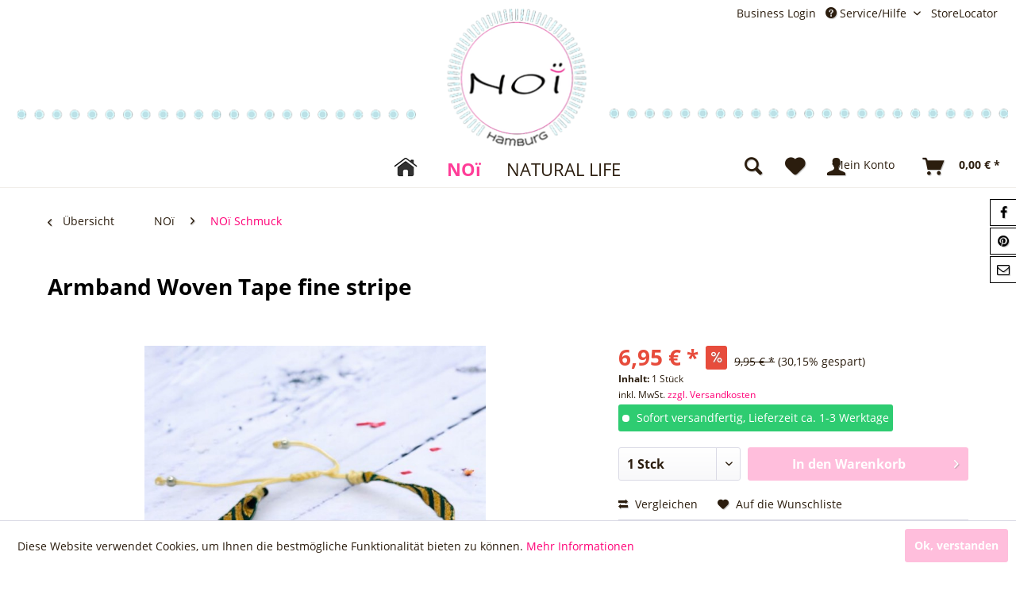

--- FILE ---
content_type: text/html; charset=UTF-8
request_url: https://noi-shop.de/noi/noi-schmuck/11424/armband-woven-tape-fine-stripe
body_size: 25135
content:
<!DOCTYPE html> <html class="no-js" lang="de" itemscope="itemscope" itemtype="https://schema.org/WebPage"> <head> <meta charset="utf-8"> <meta name="author" content="" /> <meta name="robots" content="index,follow" /> <meta name="revisit-after" content="15 days" /> <meta name="keywords" content="Armband, Band, It´s, Serie, denen, gefallen, Auge, besonderen, Kleinigkeiten, Leben, haben!, Trage, zusammen, anderen, Armbändern, Statement!Das, setze, allem, kommt, übrigens" /> <meta name="description" content="Armband Woven Tape fine stripe" /> <meta property="og:type" content="product" /> <meta property="og:site_name" content="Noi Hamburg - B2C Shop" /> <meta property="og:url" content="https://noi-shop.de/noi/noi-schmuck/11424/armband-woven-tape-fine-stripe" /> <meta property="og:title" content="Armband Woven Tape fine stripe" /> <meta property="og:description" content="It´s the little things... auch ein wunderschönes Band kann ein traumhaftes Accessoire sein! Dieses zart gemusterte Armband ist ein kleines…" /> <meta property="og:image" content="https://noi-shop.de/media/image/b5/5a/e3/ID_32092_orig.jpg" /> <meta property="product:brand" content="NO&amp;#207;" /> <meta property="product:price" content="6,95" /> <meta property="product:product_link" content="https://noi-shop.de/noi/noi-schmuck/11424/armband-woven-tape-fine-stripe" /> <meta name="twitter:card" content="product" /> <meta name="twitter:site" content="Noi Hamburg - B2C Shop" /> <meta name="twitter:title" content="Armband Woven Tape fine stripe" /> <meta name="twitter:description" content="It´s the little things... auch ein wunderschönes Band kann ein traumhaftes Accessoire sein! Dieses zart gemusterte Armband ist ein kleines…" /> <meta name="twitter:image" content="https://noi-shop.de/media/image/b5/5a/e3/ID_32092_orig.jpg" /> <meta itemprop="copyrightHolder" content="Noi Hamburg - B2C Shop" /> <meta itemprop="copyrightYear" content="2014" /> <meta itemprop="isFamilyFriendly" content="True" /> <meta itemprop="image" content="https://noi-shop.de/media/image/6b/cd/20/Logo-Shopware-k-1260.png" /> <meta name="viewport" content="width=device-width, initial-scale=1.0"> <meta name="mobile-web-app-capable" content="yes"> <meta name="apple-mobile-web-app-title" content="Noi Hamburg - B2C Shop"> <meta name="apple-mobile-web-app-capable" content="yes"> <meta name="apple-mobile-web-app-status-bar-style" content="default"> <link rel="apple-touch-icon-precomposed" href="/themes/Frontend/Responsive/frontend/_public/src/img/apple-touch-icon-precomposed.png"> <link rel="shortcut icon" href="/themes/Frontend/Responsive/frontend/_public/src/img/favicon.ico"> <meta name="msapplication-navbutton-color" content="#ff0077" /> <meta name="application-name" content="Noi Hamburg - B2C Shop" /> <meta name="msapplication-starturl" content="https://noi-shop.de/" /> <meta name="msapplication-window" content="width=1024;height=768" /> <meta name="msapplication-TileImage" content="/themes/Frontend/Responsive/frontend/_public/src/img/win-tile-image.png"> <meta name="msapplication-TileColor" content="#ff0077"> <meta name="theme-color" content="#ff0077" /> <link rel="canonical" href="https://noi-shop.de/noi/noi-schmuck/11424/armband-woven-tape-fine-stripe" /> <title itemprop="name"> Armband Woven Tape fine stripe | NOï Schmuck | NOï | Noi Hamburg - B2C Shop</title> <link href="/web/cache/1713188259_a6f1c0940d99df4793aa7ffcbe30f6fd.css" media="all" rel="stylesheet" type="text/css" /> <link rel="stylesheet" href="//cdn.onlinewebfonts.com/svg_info/l/7687/404/icon.css" type="text/css" /> <style type="text/css"> .dreiscMenu { background-color: #FFFFFF; } .dreiscMenu .dreiscMenuFooter { background-color: #BDE2E8; } .dreiscMenu .dreiscMenuElementHeadline { border-bottom: 1px solid #E0E0E0; } .dreiscMenu .dreiscMenuElementHeadline { color: #303030; } /* article listing style */ .is--ctl-search .box--basic, .is--ctl-listing.is--no-sidebar .box--basic { width: 33.3%; } .product--box .product--description { height: 1.5rem; } .product--box .product--title { text-align: center; } .product--box .product--description { text-align: center; } .box--minimal .product--image { height: 14.5rem; } .box--minimal .product--price-outer { height: 1.5rem; } .box--minimal .product--price-info { height: 1.85rem; } .box--minimal .product--actions { margin: 0rem 0rem 0rem 0rem !important; text-align: center !important; } .box--minimal .product--action { margin: 0px 10px 0px 0px !important; font-size: 12px !important; } .product--box .product--rating-container { display: block; } .product--box .product--price-info { height: 2.5rem; } .product--box .product--actions { margin: .9375rem 0rem 0rem 0rem; text-align: center; } .product--box .product--action { margin: 0rem 1.25rem 0rem 0rem; font-size: 14px; } .box--basic .product--info { padding: 0 0 0 0; } .is--ctl-search .box--basic .product--image, .is--ctl-listing.is--no-sidebar .box--basic .product--image{ width: auto; position: relative; height: 20.85rem; } .is--ctl-search .box--basic .product--info, .is--ctl-listing.is--no-sidebar .box--basic .product--info { padding-left: 0; } .box--basic .product--image { width: auto; position: relative; height: 20.85rem; } .product--box .product--description { margin-bottom: 1.0625rem; } .product--box .product--price { text-align: center; } .product--box .product--price-info .price--unit { text-align: center; margin-bottom: 5px; } .product--box .product--price .price--default { color: #005293; font-size: 1.825rem; } /* --------------- */ </style> </head> <body class="is--ctl-detail is--act-index is--no-sidebar ultrastyleeditorplus1 ultraheaderst1 UltraFooterTunerPro1" > <div data-paypalUnifiedMetaDataContainer="true" data-paypalUnifiedRestoreOrderNumberUrl="https://noi-shop.de/widgets/PaypalUnifiedOrderNumber/restoreOrderNumber" class="is--hidden"> </div> <div class=" "> <div class="ul--ctl-detail is--ctl-detail is--act-index"> <div class="page-wrap"> <noscript class="noscript-main"> <div class="alert is--warning"> <div class="alert--icon"> <i class="icon--element icon--warning"></i> </div> <div class="alert--content"> Um Noi&#x20;Hamburg&#x20;-&#x20;B2C&#x20;Shop in vollem Umfang nutzen zu k&ouml;nnen, empfehlen wir Ihnen Javascript in Ihrem Browser zu aktiveren. </div> </div> </noscript> <div class="Ultra-menu--parent" > <div class="Ultra-menu--container" > <div class="Ultra-menu--wrapper-outer"> <div class="Ultra-menu--wrapper"> <div class="ul-menu-top0 ul--fl--left"> <i class="i_sort_icon ul-fix-logo"></i> </div> <div class="ul-menu-top1 ul--fl--left"> <a class="logo--link" href="https://noi-shop.de/" title="Noi Hamburg - B2C Shop - zur Startseite wechseln"> <img srcset=" https://noi-shop.de/media/image/60/e5/0b/Logo-Shopware-k-fix.png " alt="Noi Hamburg - B2C Shop - zur Startseite wechseln" /> </a> </div> <div class="ul-menu-top2 ul--fl--left"> <li class="navigation--entry entry--search" role="menuitem" data-search="true" aria-haspopup="true"> <a class="btn entry--link entry--trigger" href="#show-hide--search" title="Suche anzeigen / schließen"> <i class="icon--search ul-new-icon"></i> <span class="search--display">Suchen</span> </a> <form action="/search" method="get" class="main-search--form"> <input type="search" name="sSearch" class="main-search--field" autocomplete="off" autocapitalize="off" placeholder="Suchbegriff..." maxlength="30" /> <button type="submit" class="main-search--button" aria-label="Suchen"> <i class="icon--search ul-new-icon"></i> <span class="main-search--text">Suchen</span> </button> <div class="form--ajax-loader">&nbsp;</div> </form> <div class="main-search--results"></div> </li> </div> <div class="ul-menu-top3 ul--fl--right"> <nav class="shop--navigation block-group ul--mnu-nav"> <li class="ul-dropper-x navigation--entry"> <div class="ul-dropper btn" title="Suche anzeigen / schließen"><i class="icon--search ul-new-icon ul-srch-icn"></i></div> </li> <li class="navigation--entry entry--notepad" role="menuitem"> <a href="https://noi-shop.de/note" title="Merkzettel" class="btn"> <i class="icon--heart ul-new-icon ul-npt-icn"></i> </a> </li> <li class="navigation--entry entry--account with-slt" role="menuitem" data-offcanvas="true" data-offCanvasSelector=".account--dropdown-navigation"> <a href="https://noi-shop.de/account" title="Mein Konto" class="btn is--icon-left entry--link account--link ul-mkt-btn"> <i class="icon--account ul-new-icon ul-mkt-icn"></i> <span class="account--display ul-mkt-txt"> Mein Konto </span> </a> <div class="account--dropdown-navigation"> <div class="navigation--smartphone"> <div class="entry--close-off-canvas"> <a href="#close-account-menu" class="account--close-off-canvas" title="Menü schließen"> Menü schließen <i class="icon--arrow-right"></i> </a> </div> </div> <div class="account--menu is--rounded is--personalized"> <span class="navigation--headline"> Mein Konto </span> <div class="account--menu-container"> <ul class="sidebar--navigation navigation--list is--level0 show--active-items"> <li class="navigation--entry"> <span class="navigation--signin"> <a href="https://noi-shop.de/account#hide-registration" class="blocked--link btn is--primary navigation--signin-btn" data-collapseTarget="#registration" data-action="close"> Anmelden </a> <span class="navigation--register"> oder <a href="https://noi-shop.de/account#show-registration" class="blocked--link" data-collapseTarget="#registration" data-action="open"> registrieren </a> </span> </span> </li> <li class="navigation--entry"> <a href="https://noi-shop.de/account" title="Übersicht" class="navigation--link"> Übersicht </a> </li> <li class="navigation--entry"> <a href="https://noi-shop.de/account/profile" title="Persönliche Daten" class="navigation--link" rel="nofollow"> Persönliche Daten </a> </li> <li class="navigation--entry"> <a href="https://noi-shop.de/address/index/sidebar/" title="Adressen" class="navigation--link" rel="nofollow"> Adressen </a> </li> <li class="navigation--entry"> <a href="https://noi-shop.de/account/payment" title="Zahlungsarten" class="navigation--link" rel="nofollow"> Zahlungsarten </a> </li> <li class="navigation--entry"> <a href="https://noi-shop.de/account/orders" title="Bestellungen" class="navigation--link" rel="nofollow"> Bestellungen </a> </li> <li class="navigation--entry"> <a href="https://noi-shop.de/note" title="Merkzettel" class="navigation--link" rel="nofollow"> Merkzettel </a> </li> </ul> </div> </div> </div> </li> <li class="navigation--entry entry--cart ul-crt-btn" role="menuitem"> <a class="btn is--icon-left cart--link" href="https://noi-shop.de/checkout/cart" title="Warenkorb"> <span class="cart--display"> Warenkorb </span> <span class="badge is--primary is--minimal cart--quantity is--hidden">0</span> <i class="icon--basket ul-new-icon ul-crt-icn"></i> <span class="cart--amount ul-crt-amnt"> 0,00&nbsp;&euro; * </span> </a> <div class="ajax-loader">&nbsp;</div> </li>  </nav> </div> </div> </div> <div class="Ultra-menu--cat-outer"> <div class="ul--mnu-cat"> </div> </div> </div> </div> <header class="header-main"> <div class="top-bar"> <div class="container block-group"> <nav class="top-bar--navigation block" role="menubar">   <div class="navigation--entry entry--compare is--hidden" role="menuitem" aria-haspopup="true" data-drop-down-menu="true">   </div> <div class="navigation--entry ul-srvc-lnk-col" role="menuitem"> <i class=" ul-src-icn"></i> <a href="https://noi-shop.de/b2b/ " target="_blank" rel="noopener noreferrer" class="navigation--link">Business Login</a> </div> <div class="navigation--entry entry--service has--drop-down ul-srvc-col" role="menuitem" aria-haspopup="true" data-drop-down-menu="true"> <i class="icon--service ul-src-icn"></i> <span class="ul-srv-span">Service/Hilfe</span> <ul class="service--list is--rounded" role="menu"> <li class="service--entry" role="menuitem"> <a class="service--link" href="https://noi-shop.de/natural-life" title="NATURAL LIFE" > NATURAL LIFE </a> </li> <li class="service--entry" role="menuitem"> <a class="service--link" href="https://noi-shop.de/noi" title="NOÏ " > NOÏ </a> </li> <li class="service--entry" role="menuitem"> <a class="service--link" href="https://noi-shop.de/online-streitschlichtungsplattform" title="Online-Streitschlichtungsplattform" > Online-Streitschlichtungsplattform </a> </li> <li class="service--entry" role="menuitem"> <a class="service--link" href="https://noi-shop.de/versand-und-zahlungsbedingungen" title="Versand und Zahlungsbedingungen" > Versand und Zahlungsbedingungen </a> </li> <li class="service--entry" role="menuitem"> <a class="service--link" href="https://noi-shop.de/widerrufsrecht" title="Widerrufsrecht" > Widerrufsrecht </a> </li> <li class="service--entry" role="menuitem"> <a class="service--link" href="https://noi-shop.de/agb" title="AGB" > AGB </a> </li> <li class="service--entry" role="menuitem"> <a class="service--link" href="https://noi-shop.de/impressum" title="Impressum" > Impressum </a> </li> </ul> </div> <div class="navigation--entry ul-srvc-lnk-col" role="menuitem"> <i class=" ul-src-icn"></i> <a href="https://noi-shop.de/StoreLocator" class="navigation--link">StoreLocator</a> </div> </nav> </div> </div> <style> .br-img-bck { display:none; } @media screen and (min-width:1260px) { .header-main { height:80px; } .br--hdr-bck { background:#FFFFFF; opacity:1; } } @media screen and (min-width:1024px) and (max-width:1259px) { .header-main { height:100px; } .br--hdr-bck { background:#FFFFFF; opacity:1; } } @media screen and (min-width:768px) and (max-width:1023px) { .header-main { height:100px; } .br--hdr-bck { background:#FFFFFF; opacity:1; } } @media screen and (max-width:767px) { .br--hdr-bck { background:#FFFFFF; opacity:1; } } </style> <div class="br--hdr-bck"> <picture> <source srcset="" media="(min-width: 78.75em)"> <source srcset="" media="(min-width: 64em)"> <source srcset="" media="(min-width: 48em)"> <img class="br-img-bck" srcset="" /> </picture> </div> <div class="container header--navigation"> <div class="logo-main block-group" role="banner"> <div class="logo--shop block"> <a class="logo--link" href="https://noi-shop.de/" title="Noi Hamburg - B2C Shop - zur Startseite wechseln"> <picture> <source srcset="https://noi-shop.de/media/image/6b/cd/20/Logo-Shopware-k-1260.png" media="(min-width: 78.75em)"> <source srcset="https://noi-shop.de/media/image/6b/cd/20/Logo-Shopware-k-1260.png" media="(min-width: 64em)"> <source srcset="https://noi-shop.de/media/image/6b/cd/20/Logo-Shopware-k-1260.png" media="(min-width: 48em)"> <img srcset="https://noi-shop.de/media/image/60/e5/0b/Logo-Shopware-k-fix.png" alt="Noi Hamburg - B2C Shop - zur Startseite wechseln" /> </picture> </a> </div> </div> <nav class="shop--navigation block-group"> <ul class="navigation--list block-group" role="menubar"> <li class="navigation--entry entry--menu-left" role="menuitem"> <a class="entry--link entry--trigger btn is--icon-left" href="#offcanvas--left" data-offcanvas="true" data-offCanvasSelector=".sidebar-main" aria-label="Menü"> <i class="icon--menu"></i> Menü </a> </li> <li class="navigation--entry entry--search" role="menuitem" data-search="true" aria-haspopup="true"> <a class="btn entry--link entry--trigger" href="#show-hide--search" title="Suche anzeigen / schließen"> <i class="icon--search ul-new-icon"></i> <span class="search--display">Suchen</span> </a> <form action="/search" method="get" class="main-search--form"> <input type="search" name="sSearch" class="main-search--field" autocomplete="off" autocapitalize="off" placeholder="Suchbegriff..." maxlength="30" /> <button type="submit" class="main-search--button" aria-label="Suchen"> <i class="icon--search ul-new-icon"></i> <span class="main-search--text">Suchen</span> </button> <div class="form--ajax-loader">&nbsp;</div> </form> <div class="main-search--results"></div> </li> <li class="ul-dropper-x navigation--entry"> <div class="ul-dropper btn" title="Suche anzeigen / schließen"><i class="icon--search ul-new-icon ul-srch-icn"></i></div> </li> <li class="navigation--entry entry--notepad" role="menuitem"> <a href="https://noi-shop.de/note" title="Merkzettel" class="btn"> <i class="icon--heart ul-new-icon ul-npt-icn"></i> </a> </li> <li class="navigation--entry entry--account with-slt" role="menuitem" data-offcanvas="true" data-offCanvasSelector=".account--dropdown-navigation"> <a href="https://noi-shop.de/account" title="Mein Konto" class="btn is--icon-left entry--link account--link ul-mkt-btn"> <i class="icon--account ul-new-icon ul-mkt-icn"></i> <span class="account--display ul-mkt-txt"> Mein Konto </span> </a> <div class="account--dropdown-navigation"> <div class="navigation--smartphone"> <div class="entry--close-off-canvas"> <a href="#close-account-menu" class="account--close-off-canvas" title="Menü schließen"> Menü schließen <i class="icon--arrow-right"></i> </a> </div> </div> <div class="account--menu is--rounded is--personalized"> <span class="navigation--headline"> Mein Konto </span> <div class="account--menu-container"> <ul class="sidebar--navigation navigation--list is--level0 show--active-items"> <li class="navigation--entry"> <span class="navigation--signin"> <a href="https://noi-shop.de/account#hide-registration" class="blocked--link btn is--primary navigation--signin-btn" data-collapseTarget="#registration" data-action="close"> Anmelden </a> <span class="navigation--register"> oder <a href="https://noi-shop.de/account#show-registration" class="blocked--link" data-collapseTarget="#registration" data-action="open"> registrieren </a> </span> </span> </li> <li class="navigation--entry"> <a href="https://noi-shop.de/account" title="Übersicht" class="navigation--link"> Übersicht </a> </li> <li class="navigation--entry"> <a href="https://noi-shop.de/account/profile" title="Persönliche Daten" class="navigation--link" rel="nofollow"> Persönliche Daten </a> </li> <li class="navigation--entry"> <a href="https://noi-shop.de/address/index/sidebar/" title="Adressen" class="navigation--link" rel="nofollow"> Adressen </a> </li> <li class="navigation--entry"> <a href="https://noi-shop.de/account/payment" title="Zahlungsarten" class="navigation--link" rel="nofollow"> Zahlungsarten </a> </li> <li class="navigation--entry"> <a href="https://noi-shop.de/account/orders" title="Bestellungen" class="navigation--link" rel="nofollow"> Bestellungen </a> </li> <li class="navigation--entry"> <a href="https://noi-shop.de/note" title="Merkzettel" class="navigation--link" rel="nofollow"> Merkzettel </a> </li> </ul> </div> </div> </div> </li> <li class="navigation--entry entry--cart ul-crt-btn" role="menuitem"> <a class="btn is--icon-left cart--link" href="https://noi-shop.de/checkout/cart" title="Warenkorb"> <span class="cart--display"> Warenkorb </span> <span class="badge is--primary is--minimal cart--quantity is--hidden">0</span> <i class="icon--basket ul-new-icon ul-crt-icn"></i> <span class="cart--amount ul-crt-amnt"> 0,00&nbsp;&euro; * </span> </a> <div class="ajax-loader">&nbsp;</div> </li>  </ul> </nav> <div class="container--ajax-cart" data-collapse-cart="true" data-displayMode="offcanvas"></div> </div> </header> <div class="ul-ori-nav"> <nav class="navigation-main"> <div class="ul-nav-bkgrnd"></div> <div class="container" data-menu-scroller="true" data-listSelector=".navigation--list.container" data-viewPortSelector=".navigation--list-wrapper" > <div class="navigation--list-wrapper"> <ul class="navigation--list container" role="menubar" itemscope="itemscope" itemtype="https://schema.org/SiteNavigationElement"> <li class="navigation--entry is--home" role="menuitem" > <a class="navigation--link is--first" href="https://noi-shop.de/" title="Home" itemprop="url"> <span itemprop="name"><div class="dreiscMenuIconOnly" style="background: url('https://noi-shop.de/media/image/be/73/5e/home32HvugVwvVQNgC5.png') no-repeat scroll center center transparent;"></div>&nbsp;</span> </a> </li> <li class="navigation--entry is--active" role="menuitem" data-dreisc-menu--show-cat="13"> <a class="navigation--link is--active" href="https://noi-shop.de/cat/index/sCategory/13" title="NOï" itemprop="url"> <span itemprop="name">NOï</span> </a> </li> <li class="navigation--entry" role="menuitem" data-dreisc-menu--show-cat="10"> <a class="navigation--link" href="https://noi-shop.de/cat/index/sCategory/10" title="NATURAL LIFE" itemprop="url"> <span itemprop="name">NATURAL LIFE</span> </a> </li> </ul> </div> <div class="dreisc-menu--container" data-dreisc-menu="true" data-menuShowDelay="200"> <div class="dreisc-menu--container-item" data-dreisc-menu--cat="13" style="display: none; opacity:0.94;" > <div id="dreiscMenuCat13" class="dreiscMenuUl dreiscCat13 dreiscMenuShop1" style="display: table; width: 100%;"> <div class="dreiscMenu" style="height: 100%; width: 100%; display: table-row; "> <div class="touch-close-button" ></div> <div class="dreiscMenuColumns4"> <div class="dreiscMenuColumn dreiscMenuColumnFirst " style="height: 100%;"> <div id="dreiscMenuColumnContent"> <div class="dreiscMenuElementCategory menu-icon"> <span class="dreiscMenuElementHeadline no-title-link">NOÏ HOME</span> <div class="dreisc-menu--category-list"> <ul class="ul-level-0"> <li> <a href="https://noi-shop.de/noi/noi-perlen-dekorationen-funkel/">NOï Perlen Dekorationen Funkel</a> </li> <li> <a href="https://noi-shop.de/noi/noi-wanddekorationen-girlanden/">NOï Wanddekorationen, Girlanden</a> </li> <li> <a href="https://noi-shop.de/noi/noi-kissen/">NOï Kissen</a> </li> <li> <a href="https://noi-shop.de/noi/noi-lampen/">NOï Lampen</a> </li> <li> <a href="https://noi-shop.de/noi/noi-waermflaschen/">NOÏ Wärmflaschen</a> </li> <li> <a href="https://noi-shop.de/noi/noi-wandbilder/">NOÏ Wandbilder</a> </li> </ul> </div> </div> <div class="dreisc-menu--clear-space"></div> </div> </div> </div> <div class="dreiscMenuColumns4"> <div class="dreiscMenuColumn " style="height: 100%;"> <div id="dreiscMenuColumnContent"> <div class="dreiscMenuElementCategory menu-icon"> <span class="dreiscMenuElementHeadline no-title-link">NOÏ KÜCHENDEKO, KERAMIK</span> <div class="dreisc-menu--category-list"> <ul class="ul-level-0"> <li> <a href="https://noi-shop.de/noi/noi-kuechen-tischdeko/">NOÏ Küchen- & Tischdeko</a> </li> <li> <a href="https://noi-shop.de/noi/noi-keramik/">NOÏ Keramik</a> </li> <li> <a href="https://noi-shop.de/noi/noi-kerzenhalter/">NOÏ Kerzenhalter</a> </li> </ul> </div> </div> <div class="dreisc-menu--clear-space"></div> </div> </div> </div> <div class="dreiscMenuColumns4"> <div class="dreiscMenuColumn " style="height: 100%;"> <div id="dreiscMenuColumnContent"> <div class="dreiscMenuElementCategory menu-icon"> <span class="dreiscMenuElementHeadline no-title-link">NOÏ ACCESSOIRES</span> <div class="dreisc-menu--category-list"> <ul class="ul-level-0"> <li> <a href="https://noi-shop.de/noi/noi-mode-accessoires/">NOï Mode Accessoires</a> </li> <li> <a href="https://noi-shop.de/noi/noi-taschen-taeschchen/">NOï Taschen & Täschchen</a> </li> <li> <a href="https://noi-shop.de/noi/noi-schmuck/">NOï Schmuck</a> </li> <li> <a href="https://noi-shop.de/noi/noi-haarschmuck/">NOï Haarschmuck</a> </li> <li> <a href="https://noi-shop.de/noi/noi-leder-accessoires-geldboersen/">NOï Leder Accessoires, Geldbörsen</a> </li> </ul> </div> </div> <div class="dreisc-menu--clear-space"></div> </div> </div> </div> <div class="dreiscMenuColumns4"> <div class="dreiscMenuColumn dreiscMenuColumnLast" style="height: 100%;"> <div id="dreiscMenuColumnContent"> <div class="dreiscMenuElementCategory menu-icon"> <span class="dreiscMenuElementHeadline no-title-link">NOÏ GESCHENKIDEEN & MEHR</span> <div class="dreisc-menu--category-list"> <ul class="ul-level-0"> <li> <a href="https://noi-shop.de/noi/noi-papeterie/">NOï Papeterie</a> </li> <li> <a href="https://noi-shop.de/noi/noi-kids/">NOÏ Kids</a> </li> <li> <a href="https://noi-shop.de/noi/noi-tolle-geschenkideen/">NOÏ Tolle Geschenkideen</a> </li> <li> <a href="https://noi-shop.de/noi/noi-die-schnaeppchen/">NOï  Die Schnäppchen !</a> </li> <li> <a href="https://noi-shop.de/noi/noi-und-noch-mehr..../">NOï und noch mehr....</a> </li> </ul> </div> </div> <div class="dreisc-menu--clear-space"></div> </div> </div> </div> <div class="dreiscMenuFooter"></div> </div> </div> </div> <div class="dreisc-menu--container-item" data-dreisc-menu--cat="10" style="display: none; opacity:0.94;" > <div id="dreiscMenuCat10" class="dreiscMenuUl dreiscCat10 dreiscMenuShop1" style="display: table; width: 100%;"> <div class="dreiscMenu" style="height: 100%; width: 100%; display: table-row; "> <div class="touch-close-button" ></div> <div class="dreiscMenuColumns4"> <div class="dreiscMenuColumn dreiscMenuColumnFirst " style="height: 100%;"> <div id="dreiscMenuColumnContent"> <div class="dreiscMenuElementCategory menu-icon"> <span class="dreiscMenuElementHeadline no-title-link">NATURAL LIFE HOME</span> <div class="dreisc-menu--category-list"> <ul class="ul-level-0"> <li> <a href="https://noi-shop.de/natural-life/natural-life-kueche-und-tisch/">Natural Life Küche und Tisch</a> </li> <li> <a href="https://noi-shop.de/natural-life/natural-life-deko-wohnen/">Natural Life Deko & Wohnen</a> </li> </ul> </div> </div> <div class="dreisc-menu--clear-space"></div> </div> </div> </div> <div class="dreiscMenuColumns4"> <div class="dreiscMenuColumn " style="height: 100%;"> <div id="dreiscMenuColumnContent"> <div class="dreiscMenuElementCategory"> <span class="dreiscMenuElementHeadline no-title-link">NATURAL LIFE ACCESSORIES</span> <div class="dreisc-menu--category-list"> <ul class="ul-level-0"> <li> <a href="https://noi-shop.de/natural-life/natural-life-taschen-taeschchen/">Natural Life Taschen & Täschchen</a> </li> <li> <a href="https://noi-shop.de/natural-life/natural-life-beauty-pflege/">Natural Life Beauty & Pflege</a> </li> <li> <a href="https://noi-shop.de/natural-life/natural-life-schmuck/">Natural Life Schmuck</a> </li> </ul> </div> </div> <div class="dreisc-menu--clear-space"></div> </div> </div> </div> <div class="dreiscMenuColumns4"> <div class="dreiscMenuColumn " style="height: 100%;"> <div id="dreiscMenuColumnContent"> <div class="dreiscMenuElementCategory menu-icon"> <span class="dreiscMenuElementHeadline no-title-link">NATURAL LIFE GESCHENKE</span> <div class="dreisc-menu--category-list"> <ul class="ul-level-0"> <li> <a href="https://noi-shop.de/natural-life/natural-life-tolle-geschenkideen/">Natural Life Tolle Geschenkideen</a> </li> </ul> </div> </div> <div class="dreisc-menu--clear-space"></div> </div> </div> </div> <div class="dreiscMenuColumns4"> <div class="dreiscMenuColumn dreiscMenuColumnLast" style="height: 100%;"> <div id="dreiscMenuColumnContent"> <div class="dreiscMenuElementCategory menu-icon"> <span class="dreiscMenuElementHeadline no-title-link">NATURAL LIFE ..UND MEHR</span> <div class="dreisc-menu--category-list"> <ul class="ul-level-0"> <li> <a href="https://noi-shop.de/natural-life/natural-life-kids/">Natural Life Kids</a> </li> <li> <a href="https://noi-shop.de/natural-life/natural-life-papeterie/">Natural Life Papeterie</a> </li> <li> <a href="https://noi-shop.de/natural-life/natural-life-die-schnaeppchen/">Natural Life  Die Schnäppchen!</a> </li> </ul> </div> </div> <div class="dreisc-menu--clear-space"></div> </div> </div> </div> <div class="dreiscMenuFooter"></div> </div> </div> </div> </div> </div> </nav> </div> <div class="Ultra-search--container"> <div class="Ultra-search--wrapper"> <li class="navigation--entry entry--search" role="menuitem" data-search="true" aria-haspopup="true"> <a class="btn entry--link entry--trigger" href="#show-hide--search" title="Suche anzeigen / schließen"> <i class="icon--search ul-new-icon"></i> <span class="search--display">Suchen</span> </a> <form action="/search" method="get" class="main-search--form"> <input type="search" name="sSearch" class="main-search--field" autocomplete="off" autocapitalize="off" placeholder="Suchbegriff..." maxlength="30" /> <button type="submit" class="main-search--button" aria-label="Suchen"> <i class="icon--search ul-new-icon"></i> <span class="main-search--text">Suchen</span> </button> <div class="form--ajax-loader">&nbsp;</div> </form> <div class="main-search--results"></div> </li> </div> </div> <div class="ul-bnner-helper"></div> <section class="content-main container block-group"> <nav class="content--breadcrumb block"> <a class="breadcrumb--button breadcrumb--link" href="https://noi-shop.de/noi/noi-schmuck/" title="Übersicht"> <i class="icon--arrow-left"></i> <span class="breadcrumb--title">Übersicht</span> </a> <ul class="breadcrumb--list" role="menu" itemscope itemtype="https://schema.org/BreadcrumbList"> <li role="menuitem" class="breadcrumb--entry" itemprop="itemListElement" itemscope itemtype="https://schema.org/ListItem"> <a class="breadcrumb--link" href="https://noi-shop.de/cat/index/sCategory/13" title="NOï" itemprop="item"> <link itemprop="url" href="https://noi-shop.de/cat/index/sCategory/13" /> <span class="breadcrumb--title" itemprop="name">NOï</span> </a> <meta itemprop="position" content="0" /> <ul class="subBreadcrumb panel has--border is--rounded" data-breadcrumb-duration="400"> <li> <a href="https://noi-shop.de/noi/noi-perlen-dekorationen-funkel/">NOï Perlen Dekorationen Funkel</a> </li> <li> <a href="https://noi-shop.de/noi/noi-wanddekorationen-girlanden/">NOï Wanddekorationen, Girlanden</a> </li> <li> <a href="https://noi-shop.de/noi/noi-kissen/">NOï Kissen</a> </li> <li> <a href="https://noi-shop.de/noi/noi-lampen/">NOï Lampen</a> </li> <li> <a href="https://noi-shop.de/noi/noi-waermflaschen/">NOÏ Wärmflaschen</a> </li> <li> <a href="https://noi-shop.de/noi/noi-wandbilder/">NOÏ Wandbilder</a> </li> <li> <a href="https://noi-shop.de/noi/noi-kuechen-tischdeko/">NOÏ Küchen- & Tischdeko</a> </li> <li> <a href="https://noi-shop.de/noi/noi-keramik/">NOÏ Keramik</a> </li> <li> <a href="https://noi-shop.de/noi/noi-kerzenhalter/">NOÏ Kerzenhalter</a> </li> <li> <a href="https://noi-shop.de/noi/noi-mode-accessoires/">NOï Mode Accessoires</a> </li> <li> <a href="https://noi-shop.de/noi/noi-taschen-taeschchen/">NOï Taschen & Täschchen</a> </li> <li> <a href="https://noi-shop.de/noi/noi-schmuck/">NOï Schmuck</a> </li> <li> <a href="https://noi-shop.de/noi/noi-haarschmuck/">NOï Haarschmuck</a> </li> <li> <a href="https://noi-shop.de/noi/noi-leder-accessoires-geldboersen/">NOï Leder Accessoires, Geldbörsen</a> </li> <li> <a href="https://noi-shop.de/noi/noi-papeterie/">NOï Papeterie</a> </li> <li> <a href="https://noi-shop.de/noi/noi-kids/">NOÏ Kids</a> </li> <li> <a href="https://noi-shop.de/noi/noi-tolle-geschenkideen/">NOÏ Tolle Geschenkideen</a> </li> <li> <a href="https://noi-shop.de/noi/noi-die-schnaeppchen/">NOï  Die Schnäppchen !</a> </li> <li> <a href="https://noi-shop.de/noi/noi-und-noch-mehr..../">NOï und noch mehr....</a> </li> </ul> </li> <li role="none" class="breadcrumb--separator"> <i class="icon--arrow-right"></i> </li> <li role="menuitem" class="breadcrumb--entry is--active" itemprop="itemListElement" itemscope itemtype="https://schema.org/ListItem"> <a class="breadcrumb--link" href="https://noi-shop.de/noi/noi-schmuck/" title="NOï Schmuck" itemprop="item"> <link itemprop="url" href="https://noi-shop.de/noi/noi-schmuck/" /> <span class="breadcrumb--title" itemprop="name">NOï Schmuck</span> </a> <meta itemprop="position" content="1" /> </li> </ul> </nav> <nav class="product--navigation"> <a href="#" class="navigation--link link--prev"> <div class="link--prev-button"> <span class="link--prev-inner">Zurück</span> </div> <div class="image--wrapper"> <div class="image--container"></div> </div> </a> <a href="#" class="navigation--link link--next"> <div class="link--next-button"> <span class="link--next-inner">Vor</span> </div> <div class="image--wrapper"> <div class="image--container"></div> </div> </a> </nav> <div class="content-main--inner"> <aside class="sidebar-main off-canvas"> <div class="navigation--smartphone"> <ul class="navigation--list "> <li class="navigation--entry entry--close-off-canvas"> <a href="#close-categories-menu" title="Menü schließen" class="navigation--link"> Menü schließen <i class="icon--arrow-right"></i> </a> </li> </ul> <div class="mobile--switches">   </div> </div> <div class="sidebar--categories-wrapper" data-subcategory-nav="true" data-mainCategoryId="3" data-categoryId="49" data-fetchUrl="/widgets/listing/getCategory/categoryId/49"> <div class="categories--headline navigation--headline"> Kategorien </div> <div class="sidebar--categories-navigation"> <ul class="sidebar--navigation categories--navigation navigation--list is--drop-down is--level0 is--rounded" role="menu"> <li class="navigation--entry is--active has--sub-categories has--sub-children" role="menuitem"> <a class="navigation--link is--active has--sub-categories link--go-forward" href="https://noi-shop.de/cat/index/sCategory/13" data-categoryId="13" data-fetchUrl="/widgets/listing/getCategory/categoryId/13" title="NOï" > NOï <span class="is--icon-right"> <i class="icon--arrow-right"></i> </span> </a> <ul class="sidebar--navigation categories--navigation navigation--list is--level1 is--rounded" role="menu"> <li class="navigation--entry" role="menuitem"> <a class="navigation--link" href="https://noi-shop.de/noi/noi-perlen-dekorationen-funkel/" data-categoryId="420" data-fetchUrl="/widgets/listing/getCategory/categoryId/420" title="NOï Perlen Dekorationen Funkel" > NOï Perlen Dekorationen Funkel </a> </li> <li class="navigation--entry" role="menuitem"> <a class="navigation--link" href="https://noi-shop.de/noi/noi-wanddekorationen-girlanden/" data-categoryId="422" data-fetchUrl="/widgets/listing/getCategory/categoryId/422" title="NOï Wanddekorationen, Girlanden" > NOï Wanddekorationen, Girlanden </a> </li> <li class="navigation--entry" role="menuitem"> <a class="navigation--link" href="https://noi-shop.de/noi/noi-kissen/" data-categoryId="93" data-fetchUrl="/widgets/listing/getCategory/categoryId/93" title="NOï Kissen" > NOï Kissen </a> </li> <li class="navigation--entry" role="menuitem"> <a class="navigation--link" href="https://noi-shop.de/noi/noi-lampen/" data-categoryId="100" data-fetchUrl="/widgets/listing/getCategory/categoryId/100" title="NOï Lampen" > NOï Lampen </a> </li> <li class="navigation--entry" role="menuitem"> <a class="navigation--link" href="https://noi-shop.de/noi/noi-waermflaschen/" data-categoryId="460" data-fetchUrl="/widgets/listing/getCategory/categoryId/460" title="NOÏ Wärmflaschen" > NOÏ Wärmflaschen </a> </li> <li class="navigation--entry" role="menuitem"> <a class="navigation--link" href="https://noi-shop.de/noi/noi-wandbilder/" data-categoryId="466" data-fetchUrl="/widgets/listing/getCategory/categoryId/466" title="NOÏ Wandbilder" > NOÏ Wandbilder </a> </li> <li class="navigation--entry" role="menuitem"> <a class="navigation--link" href="https://noi-shop.de/noi/noi-kuechen-tischdeko/" data-categoryId="372" data-fetchUrl="/widgets/listing/getCategory/categoryId/372" title="NOÏ Küchen- &amp; Tischdeko" > NOÏ Küchen- & Tischdeko </a> </li> <li class="navigation--entry" role="menuitem"> <a class="navigation--link" href="https://noi-shop.de/noi/noi-keramik/" data-categoryId="517" data-fetchUrl="/widgets/listing/getCategory/categoryId/517" title="NOÏ Keramik" > NOÏ Keramik </a> </li> <li class="navigation--entry" role="menuitem"> <a class="navigation--link" href="https://noi-shop.de/noi/noi-kerzenhalter/" data-categoryId="459" data-fetchUrl="/widgets/listing/getCategory/categoryId/459" title="NOÏ Kerzenhalter" > NOÏ Kerzenhalter </a> </li> <li class="navigation--entry" role="menuitem"> <a class="navigation--link" href="https://noi-shop.de/noi/noi-mode-accessoires/" data-categoryId="60" data-fetchUrl="/widgets/listing/getCategory/categoryId/60" title="NOï Mode Accessoires" > NOï Mode Accessoires </a> </li> <li class="navigation--entry" role="menuitem"> <a class="navigation--link" href="https://noi-shop.de/noi/noi-taschen-taeschchen/" data-categoryId="48" data-fetchUrl="/widgets/listing/getCategory/categoryId/48" title="NOï Taschen &amp; Täschchen" > NOï Taschen & Täschchen </a> </li> <li class="navigation--entry is--active" role="menuitem"> <a class="navigation--link is--active" href="https://noi-shop.de/noi/noi-schmuck/" data-categoryId="49" data-fetchUrl="/widgets/listing/getCategory/categoryId/49" title="NOï Schmuck" > NOï Schmuck </a> </li> <li class="navigation--entry" role="menuitem"> <a class="navigation--link" href="https://noi-shop.de/noi/noi-haarschmuck/" data-categoryId="55" data-fetchUrl="/widgets/listing/getCategory/categoryId/55" title="NOï Haarschmuck" > NOï Haarschmuck </a> </li> <li class="navigation--entry" role="menuitem"> <a class="navigation--link" href="https://noi-shop.de/noi/noi-leder-accessoires-geldboersen/" data-categoryId="418" data-fetchUrl="/widgets/listing/getCategory/categoryId/418" title="NOï Leder Accessoires, Geldbörsen" > NOï Leder Accessoires, Geldbörsen </a> </li> <li class="navigation--entry" role="menuitem"> <a class="navigation--link" href="https://noi-shop.de/noi/noi-papeterie/" data-categoryId="62" data-fetchUrl="/widgets/listing/getCategory/categoryId/62" title="NOï Papeterie" > NOï Papeterie </a> </li> <li class="navigation--entry" role="menuitem"> <a class="navigation--link" href="https://noi-shop.de/noi/noi-kids/" data-categoryId="444" data-fetchUrl="/widgets/listing/getCategory/categoryId/444" title="NOÏ Kids" > NOÏ Kids </a> </li> <li class="navigation--entry" role="menuitem"> <a class="navigation--link" href="https://noi-shop.de/noi/noi-tolle-geschenkideen/" data-categoryId="442" data-fetchUrl="/widgets/listing/getCategory/categoryId/442" title="NOÏ Tolle Geschenkideen" > NOÏ Tolle Geschenkideen </a> </li> <li class="navigation--entry" role="menuitem"> <a class="navigation--link" href="https://noi-shop.de/noi/noi-die-schnaeppchen/" data-categoryId="375" data-fetchUrl="/widgets/listing/getCategory/categoryId/375" title="NOï  Die Schnäppchen !" > NOï  Die Schnäppchen ! </a> </li> <li class="navigation--entry" role="menuitem"> <a class="navigation--link" href="https://noi-shop.de/noi/noi-und-noch-mehr..../" data-categoryId="59" data-fetchUrl="/widgets/listing/getCategory/categoryId/59" title="NOï und noch mehr...." > NOï und noch mehr.... </a> </li> </ul> </li> <li class="navigation--entry has--sub-children" role="menuitem"> <a class="navigation--link link--go-forward" href="https://noi-shop.de/cat/index/sCategory/10" data-categoryId="10" data-fetchUrl="/widgets/listing/getCategory/categoryId/10" title="NATURAL LIFE" > NATURAL LIFE <span class="is--icon-right"> <i class="icon--arrow-right"></i> </span> </a> </li> </ul> </div> <div class="shop-sites--container is--rounded"> <div class="shop-sites--headline navigation--headline"> Informationen </div> <ul class="shop-sites--navigation sidebar--navigation navigation--list is--drop-down is--level0" role="menu"> <li class="navigation--entry" role="menuitem"> <a class="navigation--link" href="https://noi-shop.de/natural-life" title="NATURAL LIFE" data-categoryId="63" data-fetchUrl="/widgets/listing/getCustomPage/pageId/63" > NATURAL LIFE </a> </li> <li class="navigation--entry" role="menuitem"> <a class="navigation--link" href="https://noi-shop.de/noi" title="NOÏ " data-categoryId="84" data-fetchUrl="/widgets/listing/getCustomPage/pageId/84" > NOÏ </a> </li> <li class="navigation--entry" role="menuitem"> <a class="navigation--link" href="https://noi-shop.de/online-streitschlichtungsplattform" title="Online-Streitschlichtungsplattform" data-categoryId="62" data-fetchUrl="/widgets/listing/getCustomPage/pageId/62" > Online-Streitschlichtungsplattform </a> </li> <li class="navigation--entry" role="menuitem"> <a class="navigation--link" href="https://noi-shop.de/versand-und-zahlungsbedingungen" title="Versand und Zahlungsbedingungen" data-categoryId="6" data-fetchUrl="/widgets/listing/getCustomPage/pageId/6" > Versand und Zahlungsbedingungen </a> </li> <li class="navigation--entry" role="menuitem"> <a class="navigation--link" href="https://noi-shop.de/widerrufsrecht" title="Widerrufsrecht" data-categoryId="8" data-fetchUrl="/widgets/listing/getCustomPage/pageId/8" > Widerrufsrecht </a> </li> <li class="navigation--entry" role="menuitem"> <a class="navigation--link" href="https://noi-shop.de/agb" title="AGB" data-categoryId="4" data-fetchUrl="/widgets/listing/getCustomPage/pageId/4" > AGB </a> </li> <li class="navigation--entry" role="menuitem"> <a class="navigation--link" href="https://noi-shop.de/impressum" title="Impressum" data-categoryId="3" data-fetchUrl="/widgets/listing/getCustomPage/pageId/3" > Impressum </a> </li> </ul> </div> <div class="panel is--rounded paypal--sidebar"> <div class="panel--body is--wide paypal--sidebar-inner"> <div data-paypalUnifiedInstallmentsBanner="true" data-ratio="1x1" data-currency="EUR" data-buyerCountry="DE" > </div> </div> </div> </div> </aside> <div class="content--wrapper"> <div class="content product--details" itemscope itemtype="https://schema.org/Product" data-product-navigation="/widgets/listing/productNavigation" data-category-id="49" data-main-ordernumber="PT23631Sale" data-ajax-wishlist="true" data-compare-ajax="true" data-ajax-variants-container="true"> <header class="product--header"> <div class="product--info"> <h1 class="product--title" itemprop="name"> Armband Woven Tape fine stripe </h1> <meta itemprop="gtin13" content="4250966330505"/> </div> </header> <div class="product--detail-upper block-group"> <div class="product--image-container image-slider product--image-zoom" data-image-slider="true" data-image-gallery="true" data-maxZoom="0" data-thumbnails=".image--thumbnails" > <div class="image-slider--container no--thumbnails"> <div class="image-slider--slide"> <div class="image--box image-slider--item"> <span class="image--element" data-img-large="https://noi-shop.de/media/image/14/d7/e7/ID_32092_orig_1280x1280.jpg" data-img-small="https://noi-shop.de/media/image/2c/b3/cb/ID_32092_orig_200x200.jpg" data-img-original="https://noi-shop.de/media/image/b5/5a/e3/ID_32092_orig.jpg" data-alt="Armband Woven Tape fine stripe"> <span class="image--media"> <img srcset="https://noi-shop.de/media/image/c7/4e/eb/ID_32092_orig_600x600.jpg, https://noi-shop.de/media/image/2f/99/a4/ID_32092_orig_600x600@2x.jpg 2x" src="https://noi-shop.de/media/image/c7/4e/eb/ID_32092_orig_600x600.jpg" alt="Armband Woven Tape fine stripe" itemprop="image" /> </span> </span> </div> </div> </div> </div> <div class="product--buybox block"> <meta itemprop="brand" content="NO&amp;#207;"/> <div itemprop="offers" itemscope itemtype="https://schema.org/Offer" class="buybox--inner"> <meta itemprop="priceCurrency" content="EUR"/> <span itemprop="priceSpecification" itemscope itemtype="https://schema.org/PriceSpecification"> <meta itemprop="valueAddedTaxIncluded" content="true"/> </span> <meta itemprop="url" content="https://noi-shop.de/noi/noi-schmuck/11424/armband-woven-tape-fine-stripe"/> <div class="product--price price--default price--discount"> <span class="price--content content--default"> <meta itemprop="price" content="6.95"> 6,95&nbsp;&euro; * </span> <span class="price--discount-icon"> <i class="icon--percent2"></i> </span> <span class="content--discount"> <span class="price--line-through">9,95&nbsp;&euro; *</span> <span class="price--discount-percentage">(30,15% gespart)</span> </span> </div> <div class='product--price price--unit'> <span class="price--label label--purchase-unit"> Inhalt: </span> 1 Stück </div> <p class="product--tax" data-content="" data-modalbox="true" data-targetSelector="a" data-mode="ajax"> inkl. MwSt. <a title="Versandkosten" href="https://noi-shop.de/versand-und-zahlungsbedingungen" style="text-decoration:underline">zzgl. Versandkosten</a> </p> <div class="product--delivery"> <link itemprop="availability" href="https://schema.org/InStock" /> <p class="delivery--information"> <span class="delivery--text delivery--text-available"> <i class="delivery--status-icon delivery--status-available"></i> Sofort versandfertig, Lieferzeit ca. 1-3 Werktage </span> </p> </div> <div class="product--configurator"> </div> <form name="sAddToBasket" method="post" action="https://noi-shop.de/checkout/addArticle" class="buybox--form" data-add-article="true" data-eventName="submit" data-showModal="false" data-addArticleUrl="https://noi-shop.de/checkout/ajaxAddArticleCart"> <input type="hidden" name="sActionIdentifier" value=""/> <input type="hidden" name="sAddAccessories" id="sAddAccessories" value=""/> <input type="hidden" name="sAdd" value="PT23631Sale"/> <input type="hidden" name="sCategory" value="49"> <div data-paypalUnifiedInstallmentsBanner="true" data-amount="6.95" data-currency="EUR" data-buyerCountry="DE" class="paypal-unified-installments-banner--product-detail"> </div> <div class="buybox--button-container block-group"> <div class="buybox--quantity block"> <div class="select-field"> <select id="sQuantity" name="sQuantity" class="quantity--select"> <option value="1">1 Stck</option> <option value="2">2 Stck</option> <option value="3">3 Stck</option> <option value="4">4 Stck</option> <option value="5">5 Stck</option> <option value="6">6 Stck</option> <option value="7">7 Stck</option> <option value="8">8 Stck</option> <option value="9">9 Stck</option> <option value="10">10 Stck</option> <option value="11">11 Stck</option> <option value="12">12 Stck</option> <option value="13">13 Stck</option> <option value="14">14 Stck</option> <option value="15">15 Stck</option> <option value="16">16 Stck</option> <option value="17">17 Stck</option> <option value="18">18 Stck</option> <option value="19">19 Stck</option> <option value="20">20 Stck</option> <option value="21">21 Stck</option> <option value="22">22 Stck</option> <option value="23">23 Stck</option> <option value="24">24 Stck</option> <option value="25">25 Stck</option> <option value="26">26 Stck</option> <option value="27">27 Stck</option> <option value="28">28 Stck</option> <option value="29">29 Stck</option> <option value="30">30 Stck</option> <option value="31">31 Stck</option> <option value="32">32 Stck</option> <option value="33">33 Stck</option> <option value="34">34 Stck</option> <option value="35">35 Stck</option> <option value="36">36 Stck</option> <option value="37">37 Stck</option> <option value="38">38 Stck</option> <option value="39">39 Stck</option> <option value="40">40 Stck</option> <option value="41">41 Stck</option> <option value="42">42 Stck</option> <option value="43">43 Stck</option> <option value="44">44 Stck</option> <option value="45">45 Stck</option> <option value="46">46 Stck</option> <option value="47">47 Stck</option> <option value="48">48 Stck</option> <option value="49">49 Stck</option> <option value="50">50 Stck</option> <option value="51">51 Stck</option> <option value="52">52 Stck</option> <option value="53">53 Stck</option> <option value="54">54 Stck</option> <option value="55">55 Stck</option> <option value="56">56 Stck</option> <option value="57">57 Stck</option> <option value="58">58 Stck</option> <option value="59">59 Stck</option> <option value="60">60 Stck</option> <option value="61">61 Stck</option> <option value="62">62 Stck</option> <option value="63">63 Stck</option> <option value="64">64 Stck</option> <option value="65">65 Stck</option> <option value="66">66 Stck</option> <option value="67">67 Stck</option> <option value="68">68 Stck</option> <option value="69">69 Stck</option> <option value="70">70 Stck</option> <option value="71">71 Stck</option> <option value="72">72 Stck</option> <option value="73">73 Stck</option> <option value="74">74 Stck</option> <option value="75">75 Stck</option> <option value="76">76 Stck</option> <option value="77">77 Stck</option> <option value="78">78 Stck</option> <option value="79">79 Stck</option> <option value="80">80 Stck</option> <option value="81">81 Stck</option> <option value="82">82 Stck</option> <option value="83">83 Stck</option> <option value="84">84 Stck</option> <option value="85">85 Stck</option> <option value="86">86 Stck</option> <option value="87">87 Stck</option> <option value="88">88 Stck</option> <option value="89">89 Stck</option> <option value="90">90 Stck</option> <option value="91">91 Stck</option> <option value="92">92 Stck</option> <option value="93">93 Stck</option> <option value="94">94 Stck</option> <option value="95">95 Stck</option> <option value="96">96 Stck</option> <option value="97">97 Stck</option> <option value="98">98 Stck</option> <option value="99">99 Stck</option> <option value="100">100 Stck</option> </select> </div> </div> <button class="buybox--button block btn is--primary is--icon-right is--center is--large" name="In den Warenkorb"> <span class="buy-btn--cart-add">In den</span> <span class="buy-btn--cart-text">Warenkorb</span> <i class="icon--arrow-right"></i> </button> <div class="paypal-unified-ec--outer-button-container"> <div class="paypal-unified-ec--button-container right" data-paypalUnifiedEcButton="true" data-clientId="AZzZf9y5c1nHB4paWZu_y_VBbPFro24L9QhgrOQW2OkBalIxhG6eiYgODO0s9W4uguqhCvhPOGKk5v9e" data-currency="EUR" data-paypalIntent="CAPTURE" data-createOrderUrl="https://noi-shop.de/widgets/PaypalUnifiedV2ExpressCheckout/createOrder" data-onApproveUrl="https://noi-shop.de/widgets/PaypalUnifiedV2ExpressCheckout/onApprove" data-confirmUrl="https://noi-shop.de/checkout/confirm" data-color="silver" data-shape="rect" data-size="responsive" data-label="checkout" data-layout="vertical" data-locale="de_DE" data-productNumber="PT23631Sale" data-buyProductDirectly="true" data-riskManagementMatchedProducts='' data-esdProducts='' data-communicationErrorMessage="Während der Kommunikation mit dem Zahlungsanbieter ist ein Fehler aufgetreten, bitte versuchen Sie es später erneut." data-communicationErrorTitle="Es ist ein Fehler aufgetreten" data-riskManagementErrorTitle="Fehlermeldung:" data-riskManagementErrorMessage="Die gewählte Zahlungsart kann mit Ihrem aktuellen Warenkorb nicht genutzt werden. Diese Entscheidung basiert auf einem automatisierten Datenverarbeitungsverfahren." data-showPayLater=1 data-isListing= > </div> </div> </div> </form> <nav class="product--actions"> <form action="https://noi-shop.de/compare/add_article/articleID/11424" method="post" class="action--form"> <button type="submit" data-product-compare-add="true" title="Vergleichen" class="action--link action--compare"> <i class="icon--compare"></i> Vergleichen </button> </form> <form action="https://noi-shop.de/note/add/ordernumber/PT23631Sale" method="post" class="action--form"> <button type="submit" class="action--link link--notepad" title="Auf den Merkzettel" data-ajaxUrl="https://noi-shop.de/note/ajaxAdd/ordernumber/PT23631Sale" data-text="Gemerkt"> <i class="icon--heart"></i> <span class="action--text">Auf die Wunschliste</span> </button> </form> </nav> </div> <ul class="product--base-info list--unstyled"> <li class="base-info--entry entry--sku"> <strong class="entry--label"> Artikel-Nr.: </strong> <meta itemprop="productID" content="11446"/> <span class="entry--content" itemprop="sku"> PT23631Sale </span> </li> </ul> </div> </div> <div class="tab-menu--product"> <div class="tab--navigation"> <a href="#" class="tab--link" title="Beschreibung" data-tabName="description">Beschreibung</a> </div> <div class="tab--container-list"> <div class="tab--container"> <div class="tab--header"> <a href="#" class="tab--title" title="Beschreibung">Beschreibung</a> </div> <div class="tab--preview"> It´s the little things... auch ein wunderschönes Band kann ein traumhaftes Accessoire sein!...<a href="#" class="tab--link" title=" mehr"> mehr</a> </div> <div class="tab--content"> <div class="buttons--off-canvas"> <a href="#" title="Menü schließen" class="close--off-canvas"> <i class="icon--arrow-left"></i> Menü schließen </a> </div> <div class="content--description"> <div class="content--title"> Produktinformationen "Armband Woven Tape fine stripe" </div> <div class="product--description" itemprop="description"> <p>It´s the little things... auch ein wunderschönes Band kann ein traumhaftes Accessoire sein!<br><br>Dieses zart gemusterte Armband ist ein kleines Kunstwerk! Die Webart ist so besonders und die Farbharmonie eine Wucht! Du streifst das Armband über und ziehst es an den beiden feinen Bändern auf die richtige Größe. Das Band wirkt unaufdringlich, passt zu allem, und wird all denen gefallen, die ein Auge für die besonderen Kleinigkeiten im Leben haben! Trage es zusammen mit anderen Armbändern aus der Serie und setze ein Statement!<br><br>Das Armband kommt übrigens auf einer schönen Geschenkkarte und eignet sich daher super als Geschenk!<br><br><br>Material: Baumwolle, Metall<br>Größe: verstellbar</p> </div> <div class="content--title"> Weiterführende Links zu "Armband Woven Tape fine stripe" </div> <ul class="content--list list--unstyled"> <li class="list--entry"> <a href="https://noi-shop.de/anfrage-formular?sInquiry=detail&sOrdernumber=PT23631Sale" rel="nofollow" class="content--link link--contact" title="Fragen zum Artikel?"> <i class="icon--arrow-right"></i> Fragen zum Artikel? </a> </li> <li class="list--entry"> <a href="https://noi-shop.de/no-207/" target="_parent" class="content--link link--supplier" title="Weitere Artikel von NO&amp;amp;#207;"> <i class="icon--arrow-right"></i> Weitere Artikel von NO&amp;#207; </a> </li> </ul> </div> </div> </div> </div> </div> <div class="tab-menu--cross-selling"> <div class="tab--navigation"> <a href="#content--also-bought" title="Kunden kauften auch" class="tab--link">Kunden kauften auch</a> <a href="#content--customer-viewed" title="Kunden haben sich ebenfalls angesehen" class="tab--link">Kunden haben sich ebenfalls angesehen</a> </div> <div class="tab--container-list"> <div class="tab--container" data-tab-id="alsobought"> <div class="tab--header"> <a href="#" class="tab--title" title="Kunden kauften auch">Kunden kauften auch</a> </div> <div class="tab--content content--also-bought"> <div class="bought--content"> <div class="product-slider " data-initOnEvent="onShowContent-alsobought" data-product-slider="true"> <div class="product-slider--container"> <div class="product-slider--item"> <div class="product--box box--slider" data-page-index="" data-ordernumber="RBC23562" data-category-id="49"> <div class="box--content is--rounded"> <div class="product--badges"> </div> <div class="product--info"> <a href="https://noi-shop.de/noi/noi-kuechen-tischdeko/11587/minischale-oh." title="Minischale Oh." class="product--image kb--product-image kb--animation-variation-0" > <span class="image--element kb--image-element"> <span class="image--media"> <img srcset="https://noi-shop.de/media/image/92/5f/e6/ID_32692_orig_200x200.jpg, https://noi-shop.de/media/image/57/4b/63/ID_32692_orig_200x200@2x.jpg 2x" alt="Minischale Oh." data-extension="jpg" title="Minischale Oh." /> </span> </span> <span class="kb--image-media-hover"> <img srcset="https://noi-shop.de/media/image/55/13/9f/ID_32693_orig_200x200.jpg, https://noi-shop.de/media/image/bb/3c/d4/ID_32693_orig_200x200@2x.jpg 2x" alt="Minischale Oh." /> </span> </a> <a href="https://noi-shop.de/noi/noi-kuechen-tischdeko/11587/minischale-oh." class="product--title" title="Minischale Oh."> Minischale Oh. </a> <div class="product--price-info"> <div class="price--unit" title="Inhalt 1 Stück"> <span class="price--label label--purchase-unit is--bold is--nowrap"> Inhalt </span> <span class="is--nowrap"> 1 Stück </span> </div> <div class="product--price"> <span class="price--default is--nowrap"> 9,50&nbsp;&euro; * </span> </div> </div> </div> </div> </div> </div> <div class="product-slider--item"> <div class="product--box box--slider" data-page-index="" data-ordernumber="PT22296" data-category-id="49"> <div class="box--content is--rounded"> <div class="product--badges"> </div> <div class="product--info"> <a href="https://noi-shop.de/noi/noi-haarschmuck/10393/haarclip/haarklammer-smile" title="Haarclip/ Haarklammer Smile" class="product--image kb--product-image kb--animation-variation-0" > <span class="image--element kb--image-element"> <span class="image--media"> <img srcset="https://noi-shop.de/media/image/74/6d/9f/ID_26740_orig_200x200.jpg, https://noi-shop.de/media/image/34/a5/74/ID_26740_orig_200x200@2x.jpg 2x" alt="Haarclip Smile" data-extension="jpg" title="Haarclip Smile" /> </span> </span> <span class="kb--image-media-hover"> <img srcset="https://noi-shop.de/media/image/6d/6b/61/ID_25776_orig_200x200.jpg, https://noi-shop.de/media/image/b8/71/5b/ID_25776_orig_200x200@2x.jpg 2x" alt="Haarclip Smile" /> </span> </a> <a href="https://noi-shop.de/noi/noi-haarschmuck/10393/haarclip/haarklammer-smile" class="product--title" title="Haarclip/ Haarklammer Smile"> Haarclip/ Haarklammer Smile </a> <div class="product--price-info"> <div class="price--unit" title="Inhalt 1 Stück"> <span class="price--label label--purchase-unit is--bold is--nowrap"> Inhalt </span> <span class="is--nowrap"> 1 Stück </span> </div> <div class="product--price"> <span class="price--default is--nowrap"> 2,90&nbsp;&euro; * </span> </div> </div> </div> </div> </div> </div> <div class="product-slider--item"> <div class="product--box box--slider" data-page-index="" data-ordernumber="IR24148" data-category-id="49"> <div class="box--content is--rounded"> <div class="product--badges"> </div> <div class="product--info"> <a href="https://noi-shop.de/noi/noi-taschen-taeschchen/12438/kosmetiktaeschchen-velvet-pinstripe-love-s" title="Kosmetiktäschchen Velvet Pinstripe Love S" class="product--image kb--product-image kb--animation-variation-0" > <span class="image--element kb--image-element"> <span class="image--media"> <img srcset="https://noi-shop.de/media/image/1c/8f/dc/ID_37852_orig_200x200.jpg, https://noi-shop.de/media/image/66/1a/5c/ID_37852_orig_200x200@2x.jpg 2x" alt="Kosmetiktäschchen Velvet Pinstripe Love S " data-extension="jpg" title="Kosmetiktäschchen Velvet Pinstripe Love S " /> </span> </span> <span class="kb--image-media-hover"> <img srcset="https://noi-shop.de/media/image/f1/7a/30/ID_37853_orig_200x200.jpg, https://noi-shop.de/media/image/68/45/d6/ID_37853_orig_200x200@2x.jpg 2x" alt="Kosmetiktäschchen Velvet Pinstripe Love S " /> </span> </a> <a href="https://noi-shop.de/noi/noi-taschen-taeschchen/12438/kosmetiktaeschchen-velvet-pinstripe-love-s" class="product--title" title="Kosmetiktäschchen Velvet Pinstripe Love S"> Kosmetiktäschchen Velvet Pinstripe Love S </a> <div class="product--price-info"> <div class="price--unit" title="Inhalt 1 Stück"> <span class="price--label label--purchase-unit is--bold is--nowrap"> Inhalt </span> <span class="is--nowrap"> 1 Stück </span> </div> <div class="product--price"> <span class="price--default is--nowrap"> 29,90&nbsp;&euro; * </span> </div> </div> </div> </div> </div> </div> <div class="product-slider--item"> <div class="product--box box--slider" data-page-index="" data-ordernumber="NAT201129sale" data-category-id="49"> <div class="box--content is--rounded"> <div class="product--badges"> <div class="product--badge badge--discount"> <i class="icon--percent2"></i> </div> </div> <div class="product--info"> <a href="https://noi-shop.de/noi/noi-papeterie/12401/notizbuch-lion-a5-sale" title="Notizbuch Lion A5- SALE" class="product--image kb--product-image kb--animation-variation-0" > <span class="image--element kb--image-element"> <span class="image--media"> <img srcset="https://noi-shop.de/media/image/d6/84/67/ID_36294_orig_200x200.jpg, https://noi-shop.de/media/image/4d/ef/97/ID_36294_orig_200x200@2x.jpg 2x" alt="Notizbuch Lion A5- SALE" data-extension="jpg" title="Notizbuch Lion A5- SALE" /> </span> </span> <span class="kb--image-media-hover"> <img srcset="https://noi-shop.de/media/image/c4/35/0f/ID_21216_orighbGBq4CdqkSeu_200x200.jpg, https://noi-shop.de/media/image/a2/54/96/ID_21216_orighbGBq4CdqkSeu_200x200@2x.jpg 2x" alt="Notizbuch Lion A5- SALE" /> </span> </a> <a href="https://noi-shop.de/noi/noi-papeterie/12401/notizbuch-lion-a5-sale" class="product--title" title="Notizbuch Lion A5- SALE"> Notizbuch Lion A5- SALE </a> <div class="product--price-info"> <div class="price--unit" title="Inhalt 1 Stück"> <span class="price--label label--purchase-unit is--bold is--nowrap"> Inhalt </span> <span class="is--nowrap"> 1 Stück </span> </div> <div class="product--price"> <span class="price--default is--nowrap is--discount"> 3,95&nbsp;&euro; * </span> <span class="price--pseudo"> <span class="price--discount is--nowrap"> 7,95&nbsp;&euro; * </span> </span> </div> </div> </div> </div> </div> </div> <div class="product-slider--item"> <div class="product--box box--slider" data-page-index="" data-ordernumber="IR241038" data-category-id="49"> <div class="box--content is--rounded"> <div class="product--badges"> </div> <div class="product--info"> <a href="https://noi-shop.de/noi/noi-taschen-taeschchen/12332/kosmetiktaeschchen-velvet-loveheart" title="Kosmetiktäschchen Velvet Loveheart" class="product--image kb--product-image kb--animation-variation-0" > <span class="image--element kb--image-element"> <span class="image--media"> <img srcset="https://noi-shop.de/media/image/3c/0c/cc/ID_37625_orig_200x200.jpg, https://noi-shop.de/media/image/10/c6/f7/ID_37625_orig_200x200@2x.jpg 2x" alt="Kosmetiktäschchen Velvet Loveheart" data-extension="jpg" title="Kosmetiktäschchen Velvet Loveheart" /> </span> </span> <span class="kb--image-media-hover"> <img srcset="https://noi-shop.de/media/image/be/96/20/ID_37623_orig_200x200.jpg, https://noi-shop.de/media/image/8d/5d/45/ID_37623_orig_200x200@2x.jpg 2x" alt="Kosmetiktäschchen Velvet Loveheart" /> </span> </a> <a href="https://noi-shop.de/noi/noi-taschen-taeschchen/12332/kosmetiktaeschchen-velvet-loveheart" class="product--title" title="Kosmetiktäschchen Velvet Loveheart"> Kosmetiktäschchen Velvet Loveheart </a> <div class="product--price-info"> <div class="price--unit" title="Inhalt 1 Stück"> <span class="price--label label--purchase-unit is--bold is--nowrap"> Inhalt </span> <span class="is--nowrap"> 1 Stück </span> </div> <div class="product--price"> <span class="price--default is--nowrap"> 29,90&nbsp;&euro; * </span> </div> </div> </div> </div> </div> </div> <div class="product-slider--item"> <div class="product--box box--slider" data-page-index="" data-ordernumber="SWA241066" data-category-id="49"> <div class="box--content is--rounded"> <div class="product--badges"> </div> <div class="product--info"> <a href="https://noi-shop.de/noi/noi-taschen-taeschchen/12325/taeschchen-zip-flowers-multi-embr-jqd" title="Täschchen zip Flowers multi embr Jqd" class="product--image kb--product-image kb--animation-variation-0" > <span class="image--element kb--image-element"> <span class="image--media"> <img srcset="https://noi-shop.de/media/image/cf/df/64/ID_37273_orig_200x200.jpg, https://noi-shop.de/media/image/a3/20/43/ID_37273_orig_200x200@2x.jpg 2x" alt="Täschchen zip Flowers multi embr Jqd" data-extension="jpg" title="Täschchen zip Flowers multi embr Jqd" /> </span> </span> <span class="kb--image-media-hover"> <img srcset="https://noi-shop.de/media/image/03/1f/1b/ID_37270_orig_200x200.jpg, https://noi-shop.de/media/image/4e/2e/c3/ID_37270_orig_200x200@2x.jpg 2x" alt="Täschchen zip Flowers multi embr Jqd" /> </span> </a> <a href="https://noi-shop.de/noi/noi-taschen-taeschchen/12325/taeschchen-zip-flowers-multi-embr-jqd" class="product--title" title="Täschchen zip Flowers multi embr Jqd"> Täschchen zip Flowers multi embr Jqd </a> <div class="product--price-info"> <div class="price--unit" title="Inhalt 1 Stück"> <span class="price--label label--purchase-unit is--bold is--nowrap"> Inhalt </span> <span class="is--nowrap"> 1 Stück </span> </div> <div class="product--price"> <span class="price--default is--nowrap"> 49,90&nbsp;&euro; * </span> </div> </div> </div> </div> </div> </div> <div class="product-slider--item"> <div class="product--box box--slider" data-page-index="" data-ordernumber="SWA241069" data-category-id="49"> <div class="box--content is--rounded"> <div class="product--badges"> </div> <div class="product--info"> <a href="https://noi-shop.de/noi/noi-taschen-taeschchen/12320/taeschchen-zip-heartflower-mint-jaq" title="Täschchen zip Heartflower mint jaq" class="product--image kb--product-image kb--animation-variation-0" > <span class="image--element kb--image-element"> <span class="image--media"> <img srcset="https://noi-shop.de/media/image/74/e1/d8/ID_36991_orig_200x200.jpg, https://noi-shop.de/media/image/23/3f/ee/ID_36991_orig_200x200@2x.jpg 2x" alt="Täschchen zip Heartflower mint jaq" data-extension="jpg" title="Täschchen zip Heartflower mint jaq" /> </span> </span> <span class="kb--image-media-hover"> <img srcset="https://noi-shop.de/media/image/f7/8b/00/ID_36992_orig_200x200.jpg, https://noi-shop.de/media/image/87/74/0e/ID_36992_orig_200x200@2x.jpg 2x" alt="Täschchen zip Heartflower mint jaq" /> </span> </a> <a href="https://noi-shop.de/noi/noi-taschen-taeschchen/12320/taeschchen-zip-heartflower-mint-jaq" class="product--title" title="Täschchen zip Heartflower mint jaq"> Täschchen zip Heartflower mint jaq </a> <div class="product--price-info"> <div class="price--unit" title="Inhalt 1 Stück"> <span class="price--label label--purchase-unit is--bold is--nowrap"> Inhalt </span> <span class="is--nowrap"> 1 Stück </span> </div> <div class="product--price"> <span class="price--default is--nowrap"> 32,90&nbsp;&euro; * </span> </div> </div> </div> </div> </div> </div> <div class="product-slider--item"> <div class="product--box box--slider" data-page-index="" data-ordernumber="CA241018multi" data-category-id="49"> <div class="box--content is--rounded"> <div class="product--badges"> </div> <div class="product--info"> <a href="https://noi-shop.de/noi/noi-leder-accessoires-geldboersen/12294/mini-zip-portemonnaie-metallic-multi" title="Mini zip Portemonnaie Metallic multi" class="product--image kb--product-image kb--animation-variation-0" > <span class="image--element kb--image-element"> <span class="image--media"> <img srcset="https://noi-shop.de/media/image/f8/75/ab/ID_37179_orig_200x200.jpg, https://noi-shop.de/media/image/0b/4e/19/ID_37179_orig_200x200@2x.jpg 2x" alt="Mini zip Portemonnaie Metallic multi" data-extension="jpg" title="Mini zip Portemonnaie Metallic multi" /> </span> </span> <span class="kb--image-media-hover"> <img srcset="https://noi-shop.de/media/image/75/93/1b/ID_37180_orig_200x200.jpg, https://noi-shop.de/media/image/d4/e5/e4/ID_37180_orig_200x200@2x.jpg 2x" alt="Mini zip Portemonnaie Metallic multi" /> </span> </a> <a href="https://noi-shop.de/noi/noi-leder-accessoires-geldboersen/12294/mini-zip-portemonnaie-metallic-multi" class="product--title" title="Mini zip Portemonnaie Metallic multi"> Mini zip Portemonnaie Metallic multi </a> <div class="product--price-info"> <div class="price--unit" title="Inhalt 1 Stück"> <span class="price--label label--purchase-unit is--bold is--nowrap"> Inhalt </span> <span class="is--nowrap"> 1 Stück </span> </div> <div class="product--price"> <span class="price--default is--nowrap"> 24,90&nbsp;&euro; * </span> </div> </div> </div> </div> </div> </div> <div class="product-slider--item"> <div class="product--box box--slider" data-page-index="" data-ordernumber="RI241014" data-category-id="49"> <div class="box--content is--rounded"> <div class="product--badges"> </div> <div class="product--info"> <a href="https://noi-shop.de/noi/noi-kerzenhalter/12286/kerzenhalter-print-leo" title="Kerzenhalter Print Leo" class="product--image kb--product-image kb--animation-variation-0" > <span class="image--element kb--image-element"> <span class="image--media"> <img srcset="https://noi-shop.de/media/image/db/1f/d3/ID_37148_orig_200x200.jpg, https://noi-shop.de/media/image/68/26/7f/ID_37148_orig_200x200@2x.jpg 2x" alt="Kerzenhalter Print Leo" data-extension="jpg" title="Kerzenhalter Print Leo" /> </span> </span> <span class="kb--image-media-hover"> <img srcset="https://noi-shop.de/media/image/81/0d/dc/ID_37149_orig_200x200.jpg, https://noi-shop.de/media/image/a3/9a/9a/ID_37149_orig_200x200@2x.jpg 2x" alt="Kerzenhalter Print Leo" /> </span> </a> <a href="https://noi-shop.de/noi/noi-kerzenhalter/12286/kerzenhalter-print-leo" class="product--title" title="Kerzenhalter Print Leo"> Kerzenhalter Print Leo </a> <div class="product--price-info"> <div class="price--unit" title="Inhalt 1 Stück"> <span class="price--label label--purchase-unit is--bold is--nowrap"> Inhalt </span> <span class="is--nowrap"> 1 Stück </span> </div> <div class="product--price"> <span class="price--default is--nowrap"> 19,90&nbsp;&euro; * </span> </div> </div> </div> </div> </div> </div> <div class="product-slider--item"> <div class="product--box box--slider" data-page-index="" data-ordernumber="IR24037mint" data-category-id="49"> <div class="box--content is--rounded"> <div class="product--badges"> </div> <div class="product--info"> <a href="https://noi-shop.de/noi/noi-waermflaschen/12283/waermflasche-wal-25-mint" title="Wärmflasche Wal 25 mint" class="product--image kb--product-image kb--animation-variation-0" > <span class="image--element kb--image-element"> <span class="image--media"> <img srcset="https://noi-shop.de/media/image/ca/57/ff/ID_37139_orig_200x200.jpg, https://noi-shop.de/media/image/37/f7/87/ID_37139_orig_200x200@2x.jpg 2x" alt="Wärmflasche Wal 25 mint" data-extension="jpg" title="Wärmflasche Wal 25 mint" /> </span> </span> <span class="kb--image-media-hover"> <img srcset="https://noi-shop.de/media/image/47/e2/29/ID_37140_orig_200x200.jpg, https://noi-shop.de/media/image/ec/1d/27/ID_37140_orig_200x200@2x.jpg 2x" alt="Wärmflasche Wal 25 mint" /> </span> </a> <a href="https://noi-shop.de/noi/noi-waermflaschen/12283/waermflasche-wal-25-mint" class="product--title" title="Wärmflasche Wal 25 mint"> Wärmflasche Wal 25 mint </a> <div class="product--price-info"> <div class="price--unit" title="Inhalt 1 Stück"> <span class="price--label label--purchase-unit is--bold is--nowrap"> Inhalt </span> <span class="is--nowrap"> 1 Stück </span> </div> <div class="product--price"> <span class="price--default is--nowrap"> 44,90&nbsp;&euro; * </span> </div> </div> </div> </div> </div> </div> <div class="product-slider--item"> <div class="product--box box--slider" data-page-index="" data-ordernumber="IR24157" data-category-id="49"> <div class="box--content is--rounded"> <div class="product--badges"> </div> <div class="product--info"> <a href="https://noi-shop.de/noi/noi-waermflaschen/12278/waermflasche-velvet-pinstripe-love" title="Wärmflasche Velvet Pinstripe Love" class="product--image kb--product-image kb--animation-variation-0" > <span class="image--element kb--image-element"> <span class="image--media"> <img srcset="https://noi-shop.de/media/image/be/9f/df/ID_37120_orig_200x200.jpg, https://noi-shop.de/media/image/b9/26/a9/ID_37120_orig_200x200@2x.jpg 2x" alt="Wärmflasche Velvet Pinstripe Love" data-extension="jpg" title="Wärmflasche Velvet Pinstripe Love" /> </span> </span> <span class="kb--image-media-hover"> <img srcset="https://noi-shop.de/media/image/5b/dd/13/ID_37117_orig_200x200.jpg, https://noi-shop.de/media/image/8b/6a/16/ID_37117_orig_200x200@2x.jpg 2x" alt="Wärmflasche Velvet Pinstripe Love" /> </span> </a> <a href="https://noi-shop.de/noi/noi-waermflaschen/12278/waermflasche-velvet-pinstripe-love" class="product--title" title="Wärmflasche Velvet Pinstripe Love"> Wärmflasche Velvet Pinstripe Love </a> <div class="product--price-info"> <div class="price--unit" title="Inhalt 1 Stück"> <span class="price--label label--purchase-unit is--bold is--nowrap"> Inhalt </span> <span class="is--nowrap"> 1 Stück </span> </div> <div class="product--price"> <span class="price--default is--nowrap"> 44,90&nbsp;&euro; * </span> </div> </div> </div> </div> </div> </div> <div class="product-slider--item"> <div class="product--box box--slider" data-page-index="" data-ordernumber="PT24094" data-category-id="49"> <div class="box--content is--rounded"> <div class="product--badges"> </div> <div class="product--info"> <a href="https://noi-shop.de/noi/noi-schmuck/12251/ring-silver-elastic" title="Ring silver elastic" class="product--image kb--product-image kb--animation-variation-0" > <span class="image--element kb--image-element"> <span class="image--media"> <img srcset="https://noi-shop.de/media/image/2d/e7/6e/ID_37011_orig_200x200.jpg, https://noi-shop.de/media/image/00/c2/58/ID_37011_orig_200x200@2x.jpg 2x" alt="Ring silver elastic" data-extension="jpg" title="Ring silver elastic" /> </span> </span> <span class="kb--image-media-hover"> <img srcset="https://noi-shop.de/media/image/0e/94/91/ID_37012_orig_200x200.jpg, https://noi-shop.de/media/image/52/aa/61/ID_37012_orig_200x200@2x.jpg 2x" alt="Ring silver elastic" /> </span> </a> <a href="https://noi-shop.de/noi/noi-schmuck/12251/ring-silver-elastic" class="product--title" title="Ring silver elastic"> Ring silver elastic </a> <div class="product--price-info"> <div class="price--unit" title="Inhalt 1 Stück"> <span class="price--label label--purchase-unit is--bold is--nowrap"> Inhalt </span> <span class="is--nowrap"> 1 Stück </span> </div> <div class="product--price"> <span class="price--default is--nowrap"> 19,95&nbsp;&euro; * </span> </div> </div> </div> </div> </div> </div> <div class="product-slider--item"> <div class="product--box box--slider" data-page-index="" data-ordernumber="PT24098" data-category-id="49"> <div class="box--content is--rounded"> <div class="product--badges"> </div> <div class="product--info"> <a href="https://noi-shop.de/noi/noi-schmuck/12242/armband-fine-bead-rose" title="Armband fine bead rose" class="product--image kb--product-image kb--animation-variation-0" > <span class="image--element kb--image-element"> <span class="image--media"> <img srcset="https://noi-shop.de/media/image/4e/05/59/ID_36958_orig_200x200.jpg, https://noi-shop.de/media/image/b8/ab/56/ID_36958_orig_200x200@2x.jpg 2x" alt="Armband fine bead rose" data-extension="jpg" title="Armband fine bead rose" /> </span> </span> <span class="kb--image-media-hover"> <img srcset="https://noi-shop.de/media/image/bf/c0/3d/ID_36959_orig_200x200.jpg, https://noi-shop.de/media/image/61/e9/39/ID_36959_orig_200x200@2x.jpg 2x" alt="Armband fine bead rose" /> </span> </a> <a href="https://noi-shop.de/noi/noi-schmuck/12242/armband-fine-bead-rose" class="product--title" title="Armband fine bead rose"> Armband fine bead rose </a> <div class="product--price-info"> <div class="price--unit" title="Inhalt 1 Stück"> <span class="price--label label--purchase-unit is--bold is--nowrap"> Inhalt </span> <span class="is--nowrap"> 1 Stück </span> </div> <div class="product--price"> <span class="price--default is--nowrap"> 6,90&nbsp;&euro; * </span> </div> </div> </div> </div> </div> </div> <div class="product-slider--item"> <div class="product--box box--slider" data-page-index="" data-ordernumber="VC24064Bornamentmulti" data-category-id="49"> <div class="box--content is--rounded"> <div class="product--badges"> </div> <div class="product--info"> <a href="https://noi-shop.de/noi/noi-perlen-dekorationen-funkel/12209/dekoration-funkel-ultrafine-starflower-multi" title="Dekoration Funkel Ultrafine Starflower multi" class="product--image kb--product-image kb--animation-variation-0" > <span class="image--element kb--image-element"> <span class="image--media"> <img srcset="https://noi-shop.de/media/image/ac/75/62/ID_36875_orig_200x200.jpg, https://noi-shop.de/media/image/01/1c/66/ID_36875_orig_200x200@2x.jpg 2x" alt="Dekoration Funkel Ultrafine Starflower multi" data-extension="jpg" title="Dekoration Funkel Ultrafine Starflower multi" /> </span> </span> <span class="kb--image-media-hover"> <img srcset="https://noi-shop.de/media/image/dd/89/4d/ID_36876_orig_200x200.jpg, https://noi-shop.de/media/image/5f/ed/ba/ID_36876_orig_200x200@2x.jpg 2x" alt="Dekoration Funkel Ultrafine Starflower multi" /> </span> </a> <a href="https://noi-shop.de/noi/noi-perlen-dekorationen-funkel/12209/dekoration-funkel-ultrafine-starflower-multi" class="product--title" title="Dekoration Funkel Ultrafine Starflower multi"> Dekoration Funkel Ultrafine Starflower multi </a> <div class="product--price-info"> <div class="price--unit" title="Inhalt 1 Stück"> <span class="price--label label--purchase-unit is--bold is--nowrap"> Inhalt </span> <span class="is--nowrap"> 1 Stück </span> </div> <div class="product--price"> <span class="price--default is--nowrap"> 9,90&nbsp;&euro; * </span> </div> </div> </div> </div> </div> </div> <div class="product-slider--item"> <div class="product--box box--slider" data-page-index="" data-ordernumber="RBC23575" data-category-id="49"> <div class="box--content is--rounded"> <div class="product--badges"> </div> <div class="product--info"> <a href="https://noi-shop.de/noi/noi-kuechen-tischdeko/12088/tablett-m-geoflower-forest" title="Tablett M Geoflower forest" class="product--image kb--product-image kb--animation-variation-0" > <span class="image--element kb--image-element"> <span class="image--media"> <img srcset="https://noi-shop.de/media/image/47/76/5a/ID_35921_orig_200x200.jpg, https://noi-shop.de/media/image/8f/8f/04/ID_35921_orig_200x200@2x.jpg 2x" alt="Tablett M Geoflower forest" data-extension="jpg" title="Tablett M Geoflower forest" /> </span> </span> <span class="kb--image-media-hover"> <img srcset="https://noi-shop.de/media/image/00/91/90/ID_35922_orig_200x200.jpg, https://noi-shop.de/media/image/af/e1/b3/ID_35922_orig_200x200@2x.jpg 2x" alt="Tablett M Geoflower forest" /> </span> </a> <a href="https://noi-shop.de/noi/noi-kuechen-tischdeko/12088/tablett-m-geoflower-forest" class="product--title" title="Tablett M Geoflower forest"> Tablett M Geoflower forest </a> <div class="product--price-info"> <div class="price--unit" title="Inhalt 1 Stück"> <span class="price--label label--purchase-unit is--bold is--nowrap"> Inhalt </span> <span class="is--nowrap"> 1 Stück </span> </div> <div class="product--price"> <span class="price--default is--nowrap"> 17,90&nbsp;&euro; * </span> </div> </div> </div> </div> </div> </div> <div class="product-slider--item"> <div class="product--box box--slider" data-page-index="" data-ordernumber="Pt23965" data-category-id="49"> <div class="box--content is--rounded"> <div class="product--badges"> </div> <div class="product--info"> <a href="https://noi-shop.de/noi/noi-schmuck/12049/armband-string-gold-heart" title="Armband string gold Heart" class="product--image kb--product-image kb--animation-variation-0" > <span class="image--element kb--image-element"> <span class="image--media"> <img srcset="https://noi-shop.de/media/image/2c/63/0d/ID_35756_orig_200x200.jpg, https://noi-shop.de/media/image/50/a5/d5/ID_35756_orig_200x200@2x.jpg 2x" alt="Armband string gold Heart" data-extension="jpg" title="Armband string gold Heart" /> </span> </span> <span class="kb--image-media-hover"> <img srcset="https://noi-shop.de/media/image/03/d5/5e/ID_35757_orig_200x200.jpg, https://noi-shop.de/media/image/f7/7f/a7/ID_35757_orig_200x200@2x.jpg 2x" alt="Armband string gold Heart" /> </span> </a> <a href="https://noi-shop.de/noi/noi-schmuck/12049/armband-string-gold-heart" class="product--title" title="Armband string gold Heart"> Armband string gold Heart </a> <div class="product--price-info"> <div class="price--unit" title="Inhalt 1 Stück"> <span class="price--label label--purchase-unit is--bold is--nowrap"> Inhalt </span> <span class="is--nowrap"> 1 Stück </span> </div> <div class="product--price"> <span class="price--default is--nowrap"> 9,90&nbsp;&euro; * </span> </div> </div> </div> </div> </div> </div> <div class="product-slider--item"> <div class="product--box box--slider" data-page-index="" data-ordernumber="SWA23978" data-category-id="49"> <div class="box--content is--rounded"> <div class="product--badges"> </div> <div class="product--info"> <a href="https://noi-shop.de/noi/noi-taschen-taeschchen/11989/taeschchen-zip-baeaeaeaem" title="Täschchen zip BÄÄÄÄM" class="product--image kb--product-image kb--animation-variation-0" > <span class="image--element kb--image-element"> <span class="image--media"> <img srcset="https://noi-shop.de/media/image/55/af/1c/ID_35221_orig_200x200.jpg, https://noi-shop.de/media/image/72/bb/d7/ID_35221_orig_200x200@2x.jpg 2x" alt="Täschchen zip BÄÄÄÄM" data-extension="jpg" title="Täschchen zip BÄÄÄÄM" /> </span> </span> <span class="kb--image-media-hover"> <img srcset="https://noi-shop.de/media/image/98/5c/6f/ID_35222_orig_200x200.jpg, https://noi-shop.de/media/image/1f/13/97/ID_35222_orig_200x200@2x.jpg 2x" alt="Täschchen zip BÄÄÄÄM" /> </span> </a> <a href="https://noi-shop.de/noi/noi-taschen-taeschchen/11989/taeschchen-zip-baeaeaeaem" class="product--title" title="Täschchen zip BÄÄÄÄM"> Täschchen zip BÄÄÄÄM </a> <div class="product--price-info"> <div class="price--unit" title="Inhalt 1 Stück"> <span class="price--label label--purchase-unit is--bold is--nowrap"> Inhalt </span> <span class="is--nowrap"> 1 Stück </span> </div> <div class="product--price"> <span class="price--default is--nowrap"> 35,00&nbsp;&euro; * </span> </div> </div> </div> </div> </div> </div> <div class="product-slider--item"> <div class="product--box box--slider" data-page-index="" data-ordernumber="RI23541" data-category-id="49"> <div class="box--content is--rounded"> <div class="product--badges"> </div> <div class="product--info"> <a href="https://noi-shop.de/noi/noi-kuechen-tischdeko/11935/minischale-art-with-flowers" title="Minischale art with flowers" class="product--image " > <span class="image--element kb--image-element"> <span class="image--media"> <img srcset="https://noi-shop.de/media/image/2f/b6/94/ID_35040_orig_200x200.jpg, https://noi-shop.de/media/image/da/41/e7/ID_35040_orig_200x200@2x.jpg 2x" alt="Minischale art with flowers" data-extension="jpg" title="Minischale art with flowers" /> </span> </span> </a> <a href="https://noi-shop.de/noi/noi-kuechen-tischdeko/11935/minischale-art-with-flowers" class="product--title" title="Minischale art with flowers"> Minischale art with flowers </a> <div class="product--price-info"> <div class="price--unit" title="Inhalt 1 Stück"> <span class="price--label label--purchase-unit is--bold is--nowrap"> Inhalt </span> <span class="is--nowrap"> 1 Stück </span> </div> <div class="product--price"> <span class="price--default is--nowrap"> 9,95&nbsp;&euro; * </span> </div> </div> </div> </div> </div> </div> <div class="product-slider--item"> <div class="product--box box--slider" data-page-index="" data-ordernumber="RI23543" data-category-id="49"> <div class="box--content is--rounded"> <div class="product--badges"> </div> <div class="product--info"> <a href="https://noi-shop.de/noi/noi-kuechen-tischdeko/11934/minischale-bold-flowers" title="Minischale bold flowers" class="product--image kb--product-image kb--animation-variation-0" > <span class="image--element kb--image-element"> <span class="image--media"> <img srcset="https://noi-shop.de/media/image/1a/38/32/ID_35033_orig_200x200.jpg, https://noi-shop.de/media/image/65/a0/b6/ID_35033_orig_200x200@2x.jpg 2x" alt="Minischale bold flowers" data-extension="jpg" title="Minischale bold flowers" /> </span> </span> <span class="kb--image-media-hover"> <img srcset="https://noi-shop.de/media/image/bf/8e/7f/ID_35034_orig_200x200.jpg, https://noi-shop.de/media/image/52/3e/46/ID_35034_orig_200x200@2x.jpg 2x" alt="Minischale bold flowers" /> </span> </a> <a href="https://noi-shop.de/noi/noi-kuechen-tischdeko/11934/minischale-bold-flowers" class="product--title" title="Minischale bold flowers"> Minischale bold flowers </a> <div class="product--price-info"> <div class="price--unit" title="Inhalt 1 Stück"> <span class="price--label label--purchase-unit is--bold is--nowrap"> Inhalt </span> <span class="is--nowrap"> 1 Stück </span> </div> <div class="product--price"> <span class="price--default is--nowrap"> 9,95&nbsp;&euro; * </span> </div> </div> </div> </div> </div> </div> <div class="product-slider--item"> <div class="product--box box--slider" data-page-index="" data-ordernumber="HT23400gold" data-category-id="49"> <div class="box--content is--rounded"> <div class="product--badges"> </div> <div class="product--info"> <a href="https://noi-shop.de/noi/noi-kerzenhalter/11767/kerzenhalter-sparkle-gold-star" title="Kerzenhalter Sparkle gold Star" class="product--image kb--product-image kb--animation-variation-0" > <span class="image--element kb--image-element"> <span class="image--media"> <img srcset="https://noi-shop.de/media/image/2c/37/b4/ID_30534_orig_200x200.jpg, https://noi-shop.de/media/image/d7/88/b2/ID_30534_orig_200x200@2x.jpg 2x" alt="Kerzenhalter Sparkle gold Star" data-extension="jpg" title="Kerzenhalter Sparkle gold Star" /> </span> </span> <span class="kb--image-media-hover"> <img srcset="https://noi-shop.de/media/image/b4/d2/1c/ID_30535_orig_200x200.jpg, https://noi-shop.de/media/image/51/05/11/ID_30535_orig_200x200@2x.jpg 2x" alt="Kerzenhalter Sparkle gold Star" /> </span> </a> <a href="https://noi-shop.de/noi/noi-kerzenhalter/11767/kerzenhalter-sparkle-gold-star" class="product--title" title="Kerzenhalter Sparkle gold Star"> Kerzenhalter Sparkle gold Star </a> <div class="product--price-info"> <div class="price--unit" title="Inhalt 1 Stück"> <span class="price--label label--purchase-unit is--bold is--nowrap"> Inhalt </span> <span class="is--nowrap"> 1 Stück </span> </div> <div class="product--price"> <span class="price--default is--nowrap"> 4,95&nbsp;&euro; * </span> </div> </div> </div> </div> </div> </div> <div class="product-slider--item"> <div class="product--box box--slider" data-page-index="" data-ordernumber="RI23916" data-category-id="49"> <div class="box--content is--rounded"> <div class="product--badges"> </div> <div class="product--info"> <a href="https://noi-shop.de/noi/noi-kerzenhalter/11720/kerzenhalter-print-dots" title="Kerzenhalter Print Dots" class="product--image kb--product-image kb--animation-variation-0" > <span class="image--element kb--image-element"> <span class="image--media"> <img srcset="https://noi-shop.de/media/image/ac/44/63/ID_33620_orig_200x200.jpg, https://noi-shop.de/media/image/27/a8/c5/ID_33620_orig_200x200@2x.jpg 2x" alt="Kerzenhalter Print Dots" data-extension="jpg" title="Kerzenhalter Print Dots" /> </span> </span> <span class="kb--image-media-hover"> <img srcset="https://noi-shop.de/media/image/7c/83/21/ID_33621_orig_200x200.jpg, https://noi-shop.de/media/image/57/47/d2/ID_33621_orig_200x200@2x.jpg 2x" alt="Kerzenhalter Print Dots" /> </span> </a> <a href="https://noi-shop.de/noi/noi-kerzenhalter/11720/kerzenhalter-print-dots" class="product--title" title="Kerzenhalter Print Dots"> Kerzenhalter Print Dots </a> <div class="product--price-info"> <div class="price--unit" title="Inhalt 1 Stück"> <span class="price--label label--purchase-unit is--bold is--nowrap"> Inhalt </span> <span class="is--nowrap"> 1 Stück </span> </div> <div class="product--price"> <span class="price--default is--nowrap"> 19,90&nbsp;&euro; * </span> </div> </div> </div> </div> </div> </div> <div class="product-slider--item"> <div class="product--box box--slider" data-page-index="" data-ordernumber="RBC23566" data-category-id="49"> <div class="box--content is--rounded"> <div class="product--badges"> </div> <div class="product--info"> <a href="https://noi-shop.de/noi/noi-kuechen-tischdeko/11592/minischale-cute-geo" title="Minischale cute geo" class="product--image kb--product-image kb--animation-variation-0" > <span class="image--element kb--image-element"> <span class="image--media"> <img srcset="https://noi-shop.de/media/image/86/8b/10/ID_32707_orig_200x200.jpg, https://noi-shop.de/media/image/ef/4c/95/ID_32707_orig_200x200@2x.jpg 2x" alt="Minischale cute geo" data-extension="jpg" title="Minischale cute geo" /> </span> </span> <span class="kb--image-media-hover"> <img srcset="https://noi-shop.de/media/image/57/69/a6/ID_32708_orig_200x200.jpg, https://noi-shop.de/media/image/2d/75/20/ID_32708_orig_200x200@2x.jpg 2x" alt="Minischale cute geo" /> </span> </a> <a href="https://noi-shop.de/noi/noi-kuechen-tischdeko/11592/minischale-cute-geo" class="product--title" title="Minischale cute geo"> Minischale cute geo </a> <div class="product--price-info"> <div class="price--unit" title="Inhalt 1 Stück"> <span class="price--label label--purchase-unit is--bold is--nowrap"> Inhalt </span> <span class="is--nowrap"> 1 Stück </span> </div> <div class="product--price"> <span class="price--default is--nowrap"> 9,50&nbsp;&euro; * </span> </div> </div> </div> </div> </div> </div> <div class="product-slider--item"> <div class="product--box box--slider" data-page-index="" data-ordernumber="IR23739lime" data-category-id="49"> <div class="box--content is--rounded"> <div class="product--badges"> </div> <div class="product--info"> <a href="https://noi-shop.de/noi/noi-waermflaschen/11533/waermflasche-mastermind-lime" title="Wärmflasche Mastermind Lime" class="product--image kb--product-image kb--animation-variation-0" > <span class="image--element kb--image-element"> <span class="image--media"> <img srcset="https://noi-shop.de/media/image/bc/ae/98/ID_32498_orig_200x200.jpg, https://noi-shop.de/media/image/2e/b0/0b/ID_32498_orig_200x200@2x.jpg 2x" alt="Wärmflasche Mastermind Lime" data-extension="jpg" title="Wärmflasche Mastermind Lime" /> </span> </span> <span class="kb--image-media-hover"> <img srcset="https://noi-shop.de/media/image/16/59/f7/ID_32499_orig_200x200.jpg, https://noi-shop.de/media/image/e6/2f/52/ID_32499_orig_200x200@2x.jpg 2x" alt="Wärmflasche Mastermind Lime" /> </span> </a> <a href="https://noi-shop.de/noi/noi-waermflaschen/11533/waermflasche-mastermind-lime" class="product--title" title="Wärmflasche Mastermind Lime"> Wärmflasche Mastermind Lime </a> <div class="product--price-info"> <div class="price--unit" title="Inhalt 1 Stück"> <span class="price--label label--purchase-unit is--bold is--nowrap"> Inhalt </span> <span class="is--nowrap"> 1 Stück </span> </div> <div class="product--price"> <span class="price--default is--nowrap"> 44,90&nbsp;&euro; * </span> </div> </div> </div> </div> </div> </div> <div class="product-slider--item"> <div class="product--box box--slider" data-page-index="" data-ordernumber="PT23630Sale" data-category-id="49"> <div class="box--content is--rounded"> <div class="product--badges"> <div class="product--badge badge--discount"> <i class="icon--percent2"></i> </div> </div> <div class="product--info"> <a href="https://noi-shop.de/noi/noi-schmuck/11425/armband-woven-tape-bold-stripe" title="Armband Woven Tape bold stripe" class="product--image kb--product-image kb--animation-variation-0" > <span class="image--element kb--image-element"> <span class="image--media"> <img srcset="https://noi-shop.de/media/image/d3/94/2e/ID_32133_orig_200x200.jpg, https://noi-shop.de/media/image/05/3b/ef/ID_32133_orig_200x200@2x.jpg 2x" alt="Armband Woven Tape bold stripe" data-extension="jpg" title="Armband Woven Tape bold stripe" /> </span> </span> <span class="kb--image-media-hover"> <img srcset="https://noi-shop.de/media/image/47/15/d2/ID_32085_orig_200x200.jpg, https://noi-shop.de/media/image/6c/88/33/ID_32085_orig_200x200@2x.jpg 2x" alt="Armband Woven Tape bold stripe" /> </span> </a> <a href="https://noi-shop.de/noi/noi-schmuck/11425/armband-woven-tape-bold-stripe" class="product--title" title="Armband Woven Tape bold stripe"> Armband Woven Tape bold stripe </a> <div class="product--price-info"> <div class="price--unit" title="Inhalt 1 Stück"> <span class="price--label label--purchase-unit is--bold is--nowrap"> Inhalt </span> <span class="is--nowrap"> 1 Stück </span> </div> <div class="product--price"> <span class="price--default is--nowrap is--discount"> 5,90&nbsp;&euro; * </span> <span class="price--pseudo"> <span class="price--discount is--nowrap"> 9,95&nbsp;&euro; * </span> </span> </div> </div> </div> </div> </div> </div> <div class="product-slider--item"> <div class="product--box box--slider" data-page-index="" data-ordernumber="PT23632" data-category-id="49"> <div class="box--content is--rounded"> <div class="product--badges"> </div> <div class="product--info"> <a href="https://noi-shop.de/noi/noi-schmuck/11420/armband-woven-tape-love-beads" title="Armband Woven Tape LOVE Beads" class="product--image kb--product-image kb--animation-variation-0" > <span class="image--element kb--image-element"> <span class="image--media"> <img srcset="https://noi-shop.de/media/image/dd/ce/e3/ID_32118_orig_200x200.jpg, https://noi-shop.de/media/image/85/a5/3a/ID_32118_orig_200x200@2x.jpg 2x" alt="Armband Woven Tape LOVE Beads" data-extension="jpg" title="Armband Woven Tape LOVE Beads" /> </span> </span> <span class="kb--image-media-hover"> <img srcset="https://noi-shop.de/media/image/5a/b2/a5/ID_32086_orig_200x200.jpg, https://noi-shop.de/media/image/d5/dd/19/ID_32086_orig_200x200@2x.jpg 2x" alt="Armband Woven Tape LOVE Beads" /> </span> </a> <a href="https://noi-shop.de/noi/noi-schmuck/11420/armband-woven-tape-love-beads" class="product--title" title="Armband Woven Tape LOVE Beads"> Armband Woven Tape LOVE Beads </a> <div class="product--price-info"> <div class="price--unit" title="Inhalt 1 Stück"> <span class="price--label label--purchase-unit is--bold is--nowrap"> Inhalt </span> <span class="is--nowrap"> 1 Stück </span> </div> <div class="product--price"> <span class="price--default is--nowrap"> 19,95&nbsp;&euro; * </span> </div> </div> </div> </div> </div> </div> <div class="product-slider--item"> <div class="product--box box--slider" data-page-index="" data-ordernumber="PT23634" data-category-id="49"> <div class="box--content is--rounded"> <div class="product--badges"> </div> <div class="product--info"> <a href="https://noi-shop.de/noi/noi-schmuck/11417/armband-woven-tape-bluegold-5-on-dot" title="Armband Woven Tape bluegold 5 on dot" class="product--image kb--product-image kb--animation-variation-0" > <span class="image--element kb--image-element"> <span class="image--media"> <img srcset="https://noi-shop.de/media/image/6f/2a/3e/ID_32122_orig_200x200.jpg, https://noi-shop.de/media/image/84/b2/a7/ID_32122_orig_200x200@2x.jpg 2x" alt="Armband Woven Tape bluegold 5 on dot" data-extension="jpg" title="Armband Woven Tape bluegold 5 on dot" /> </span> </span> <span class="kb--image-media-hover"> <img srcset="https://noi-shop.de/media/image/3d/b0/ba/ID_32087_orig_200x200.jpg, https://noi-shop.de/media/image/39/41/3e/ID_32087_orig_200x200@2x.jpg 2x" alt="Armband Woven Tape bluegold 5 on dot" /> </span> </a> <a href="https://noi-shop.de/noi/noi-schmuck/11417/armband-woven-tape-bluegold-5-on-dot" class="product--title" title="Armband Woven Tape bluegold 5 on dot"> Armband Woven Tape bluegold 5 on dot </a> <div class="product--price-info"> <div class="price--unit" title="Inhalt 1 Stück"> <span class="price--label label--purchase-unit is--bold is--nowrap"> Inhalt </span> <span class="is--nowrap"> 1 Stück </span> </div> <div class="product--price"> <span class="price--default is--nowrap"> 19,95&nbsp;&euro; * </span> </div> </div> </div> </div> </div> </div> <div class="product-slider--item"> <div class="product--box box--slider" data-page-index="" data-ordernumber="DU23031raspberry" data-category-id="49"> <div class="box--content is--rounded"> <div class="product--badges"> </div> <div class="product--info"> <a href="https://noi-shop.de/noi/noi-kerzenhalter/11180/kerzenhalter-shine-raspberry-s" title="Kerzenhalter Shine raspberry- S" class="product--image kb--product-image kb--animation-variation-0" > <span class="image--element kb--image-element"> <span class="image--media"> <img srcset="https://noi-shop.de/media/image/c2/e9/87/ID_30385_orig_200x200.jpg, https://noi-shop.de/media/image/2b/9b/ee/ID_30385_orig_200x200@2x.jpg 2x" alt="Kerzenhalter Shine raspberry- S" data-extension="jpg" title="Kerzenhalter Shine raspberry- S" /> </span> </span> <span class="kb--image-media-hover"> <img srcset="https://noi-shop.de/media/image/35/ab/63/ID_30386_orig_200x200.jpg, https://noi-shop.de/media/image/a3/25/8d/ID_30386_orig_200x200@2x.jpg 2x" alt="Kerzenhalter Shine raspberry- S" /> </span> </a> <a href="https://noi-shop.de/noi/noi-kerzenhalter/11180/kerzenhalter-shine-raspberry-s" class="product--title" title="Kerzenhalter Shine raspberry- S"> Kerzenhalter Shine raspberry- S </a> <div class="product--price-info"> <div class="price--unit" title="Inhalt 1 Stück"> <span class="price--label label--purchase-unit is--bold is--nowrap"> Inhalt </span> <span class="is--nowrap"> 1 Stück </span> </div> <div class="product--price"> <span class="price--default is--nowrap"> 9,95&nbsp;&euro; * </span> </div> </div> </div> </div> </div> </div> <div class="product-slider--item"> <div class="product--box box--slider" data-page-index="" data-ordernumber="PT23009Sale" data-category-id="49"> <div class="box--content is--rounded"> <div class="product--badges"> <div class="product--badge badge--discount"> <i class="icon--percent2"></i> </div> </div> <div class="product--info"> <a href="https://noi-shop.de/noi/noi-schmuck/10899/armband-woven-tape-hamsa-hand" title="Armband Woven Tape Hamsa Hand" class="product--image kb--product-image kb--animation-variation-0" > <span class="image--element kb--image-element"> <span class="image--media"> <img srcset="https://noi-shop.de/media/image/cf/bd/de/ID_32103_orig_200x200.jpg, https://noi-shop.de/media/image/7d/ff/0b/ID_32103_orig_200x200@2x.jpg 2x" alt="Armband Woven Tape Hamsa Hand" data-extension="jpg" title="Armband Woven Tape Hamsa Hand" /> </span> </span> <span class="kb--image-media-hover"> <img srcset="https://noi-shop.de/media/image/57/a6/d0/ID_28953_orig_200x200.jpg, https://noi-shop.de/media/image/e4/4e/78/ID_28953_orig_200x200@2x.jpg 2x" alt="Armband Woven Tape Hamsa Hand" /> </span> </a> <a href="https://noi-shop.de/noi/noi-schmuck/10899/armband-woven-tape-hamsa-hand" class="product--title" title="Armband Woven Tape Hamsa Hand"> Armband Woven Tape Hamsa Hand </a> <div class="product--price-info"> <div class="price--unit" title="Inhalt 1 Stück"> <span class="price--label label--purchase-unit is--bold is--nowrap"> Inhalt </span> <span class="is--nowrap"> 1 Stück </span> </div> <div class="product--price"> <span class="price--default is--nowrap is--discount"> 9,95&nbsp;&euro; * </span> <span class="price--pseudo"> <span class="price--discount is--nowrap"> 16,95&nbsp;&euro; * </span> </span> </div> </div> </div> </div> </div> </div> <div class="product-slider--item"> <div class="product--box box--slider" data-page-index="" data-ordernumber="HT21913apricot" data-category-id="49"> <div class="box--content is--rounded"> <div class="product--badges"> <div class="product--badge badge--discount"> <i class="icon--percent2"></i> </div> </div> <div class="product--info"> <a href="https://noi-shop.de/noi/noi-die-schnaeppchen/10527/kerzenhalter-lotus-metallic-shine-apricot-set2-sale" title="Kerzenhalter Lotus Metallic Shine apricot Set2- SALE" class="product--image kb--product-image kb--animation-variation-0" > <span class="image--element kb--image-element"> <span class="image--media"> <img srcset="https://noi-shop.de/media/image/05/03/44/ID_27220_orig_200x200.jpg, https://noi-shop.de/media/image/3e/aa/97/ID_27220_orig_200x200@2x.jpg 2x" alt="Kerzenhalter Lotus Metallic Shine apricot Set" data-extension="jpg" title="Kerzenhalter Lotus Metallic Shine apricot Set" /> </span> </span> <span class="kb--image-media-hover"> <img srcset="https://noi-shop.de/media/image/0d/da/4d/ID_27221_orig_200x200.jpg, https://noi-shop.de/media/image/a9/ea/c1/ID_27221_orig_200x200@2x.jpg 2x" alt="Kerzenhalter Lotus Metallic Shine apricot Set" /> </span> </a> <a href="https://noi-shop.de/noi/noi-die-schnaeppchen/10527/kerzenhalter-lotus-metallic-shine-apricot-set2-sale" class="product--title" title="Kerzenhalter Lotus Metallic Shine apricot Set2- SALE"> Kerzenhalter Lotus Metallic Shine apricot Set2-... </a> <div class="product--price-info"> <div class="price--unit" title="Inhalt 1 Stück"> <span class="price--label label--purchase-unit is--bold is--nowrap"> Inhalt </span> <span class="is--nowrap"> 1 Stück </span> </div> <div class="product--price"> <span class="price--default is--nowrap is--discount"> 24,95&nbsp;&euro; * </span> <span class="price--pseudo"> <span class="price--discount is--nowrap"> 34,90&nbsp;&euro; * </span> </span> </div> </div> </div> </div> </div> </div> <div class="product-slider--item"> <div class="product--box box--slider" data-page-index="" data-ordernumber="MEE22036" data-category-id="49"> <div class="box--content is--rounded"> <div class="product--badges"> <div class="product--badge badge--discount"> <i class="icon--percent2"></i> </div> </div> <div class="product--info"> <a href="https://noi-shop.de/noi/noi-schmuck/10521/ohrringe-midsummer-smoky-sale" title="Ohrringe Midsummer Smoky- SALE" class="product--image kb--product-image kb--animation-variation-0" > <span class="image--element kb--image-element"> <span class="image--media"> <img srcset="https://noi-shop.de/media/image/31/dd/ba/MEE22036-5_200x200.jpg, https://noi-shop.de/media/image/8b/3d/4f/MEE22036-5_200x200@2x.jpg 2x" alt="Ohrringe Midsummer Smoky- SALE" data-extension="jpg" title="Ohrringe Midsummer Smoky- SALE" /> </span> </span> <span class="kb--image-media-hover"> <img srcset="https://noi-shop.de/media/image/f4/b4/2c/ID_27203_orig_200x200.jpg, https://noi-shop.de/media/image/9d/a0/29/ID_27203_orig_200x200@2x.jpg 2x" alt="Ohrringe Midsummer Smoky- SALE" /> </span> </a> <a href="https://noi-shop.de/noi/noi-schmuck/10521/ohrringe-midsummer-smoky-sale" class="product--title" title="Ohrringe Midsummer Smoky- SALE"> Ohrringe Midsummer Smoky- SALE </a> <div class="product--price-info"> <div class="price--unit" title="Inhalt"> </div> <div class="product--price"> <span class="price--default is--nowrap is--discount"> 19,95&nbsp;&euro; * </span> <span class="price--pseudo"> <span class="price--discount is--nowrap"> 29,95&nbsp;&euro; * </span> </span> </div> </div> </div> </div> </div> </div> <div class="product-slider--item"> <div class="product--box box--slider" data-page-index="" data-ordernumber="VM22104" data-category-id="49"> <div class="box--content is--rounded"> <div class="product--badges"> <div class="product--badge badge--discount"> <i class="icon--percent2"></i> </div> </div> <div class="product--info"> <a href="https://noi-shop.de/noi/noi-papeterie/10216/klemmbrett/clipboard-karo" title="Klemmbrett/ Clipboard Karo" class="product--image kb--product-image kb--animation-variation-0" > <span class="image--element kb--image-element"> <span class="image--media"> <img srcset="https://noi-shop.de/media/image/7d/d7/c9/ID_26035_orig_200x200.jpg, https://noi-shop.de/media/image/11/b7/13/ID_26035_orig_200x200@2x.jpg 2x" alt="Klemmbrett/ Clipboard Karo" data-extension="jpg" title="Klemmbrett/ Clipboard Karo" /> </span> </span> <span class="kb--image-media-hover"> <img srcset="https://noi-shop.de/media/image/8c/63/03/ID_26036_orig_200x200.jpg, https://noi-shop.de/media/image/81/28/10/ID_26036_orig_200x200@2x.jpg 2x" alt="Klemmbrett/ Clipboard Karo" /> </span> </a> <a href="https://noi-shop.de/noi/noi-papeterie/10216/klemmbrett/clipboard-karo" class="product--title" title="Klemmbrett/ Clipboard Karo"> Klemmbrett/ Clipboard Karo </a> <div class="product--price-info"> <div class="price--unit" title="Inhalt 1 Stück"> <span class="price--label label--purchase-unit is--bold is--nowrap"> Inhalt </span> <span class="is--nowrap"> 1 Stück </span> </div> <div class="product--price"> <span class="price--default is--nowrap is--discount"> 8,90&nbsp;&euro; * </span> <span class="price--pseudo"> <span class="price--discount is--nowrap"> 11,90&nbsp;&euro; * </span> </span> </div> </div> </div> </div> </div> </div> <div class="product-slider--item"> <div class="product--box box--slider" data-page-index="" data-ordernumber="PT21821sale" data-category-id="49"> <div class="box--content is--rounded"> <div class="product--badges"> <div class="product--badge badge--discount"> <i class="icon--percent2"></i> </div> </div> <div class="product--info"> <a href="https://noi-shop.de/noi/noi-schmuck/9839/ring-aida-sparkle-sale" title="Ring Aida sparkle SALE" class="product--image kb--product-image kb--animation-variation-0" > <span class="image--element kb--image-element"> <span class="image--media"> <img srcset="https://noi-shop.de/media/image/c0/4d/43/ID_35680_orig_200x200.jpg, https://noi-shop.de/media/image/0d/25/6b/ID_35680_orig_200x200@2x.jpg 2x" alt="Ring Aida sparkle" data-extension="jpg" title="Ring Aida sparkle" /> </span> </span> <span class="kb--image-media-hover"> <img srcset="https://noi-shop.de/media/image/ec/b4/33/ID_27142_orig_200x200.jpg, https://noi-shop.de/media/image/a1/1e/a9/ID_27142_orig_200x200@2x.jpg 2x" alt="Ring Aida sparkle" /> </span> </a> <a href="https://noi-shop.de/noi/noi-schmuck/9839/ring-aida-sparkle-sale" class="product--title" title="Ring Aida sparkle SALE"> Ring Aida sparkle SALE </a> <div class="product--price-info"> <div class="price--unit" title="Inhalt 1 Stück"> <span class="price--label label--purchase-unit is--bold is--nowrap"> Inhalt </span> <span class="is--nowrap"> 1 Stück </span> </div> <div class="product--price"> <span class="price--default is--nowrap is--discount"> 14,90&nbsp;&euro; * </span> <span class="price--pseudo"> <span class="price--discount is--nowrap"> 24,90&nbsp;&euro; * </span> </span> </div> </div> </div> </div> </div> </div> <div class="product-slider--item"> <div class="product--box box--slider" data-page-index="" data-ordernumber="KA21747" data-category-id="49"> <div class="box--content is--rounded"> <div class="product--badges"> </div> <div class="product--info"> <a href="https://noi-shop.de/noi/noi-schmuck/9753/ohrringe-kassandra-pearl-dk-sale" title="Ohrringe Kassandra Pearl dk SALE" class="product--image " > <span class="image--element kb--image-element"> <span class="image--media"> <img srcset="https://noi-shop.de/media/image/c2/d9/a8/ID_23679_orig_200x200.jpg, https://noi-shop.de/media/image/70/77/9e/ID_23679_orig_200x200@2x.jpg 2x" alt="Ohrringe Kassandra Pearl dk" data-extension="jpg" title="Ohrringe Kassandra Pearl dk" /> </span> </span> </a> <a href="https://noi-shop.de/noi/noi-schmuck/9753/ohrringe-kassandra-pearl-dk-sale" class="product--title" title="Ohrringe Kassandra Pearl dk SALE"> Ohrringe Kassandra Pearl dk SALE </a> <div class="product--price-info"> <div class="price--unit" title="Inhalt 1 Stück"> <span class="price--label label--purchase-unit is--bold is--nowrap"> Inhalt </span> <span class="is--nowrap"> 1 Stück </span> </div> <div class="product--price"> <span class="price--default is--nowrap"> 15,90&nbsp;&euro; * </span> </div> </div> </div> </div> </div> </div> <div class="product-slider--item"> <div class="product--box box--slider" data-page-index="" data-ordernumber="NAT201136sale" data-category-id="49"> <div class="box--content is--rounded"> <div class="product--badges"> <div class="product--badge badge--discount"> <i class="icon--percent2"></i> </div> </div> <div class="product--info"> <a href="https://noi-shop.de/noi/noi-papeterie/9332/notizbuch-garden-a6" title="Notizbuch Garden A6" class="product--image kb--product-image kb--animation-variation-0" > <span class="image--element kb--image-element"> <span class="image--media"> <img srcset="https://noi-shop.de/media/image/a2/c4/39/ID_22334_orig_200x200.jpg, https://noi-shop.de/media/image/ba/d8/21/ID_22334_orig_200x200@2x.jpg 2x" alt="Notizbuch Garden A6" data-extension="jpg" title="Notizbuch Garden A6" /> </span> </span> <span class="kb--image-media-hover"> <img srcset="https://noi-shop.de/media/image/61/ae/54/ID_22335_orig_200x200.jpg, https://noi-shop.de/media/image/b3/08/6c/ID_22335_orig_200x200@2x.jpg 2x" alt="Notizbuch Garden A6" /> </span> </a> <a href="https://noi-shop.de/noi/noi-papeterie/9332/notizbuch-garden-a6" class="product--title" title="Notizbuch Garden A6"> Notizbuch Garden A6 </a> <div class="product--price-info"> <div class="price--unit" title="Inhalt 1 Stück"> <span class="price--label label--purchase-unit is--bold is--nowrap"> Inhalt </span> <span class="is--nowrap"> 1 Stück </span> </div> <div class="product--price"> <span class="price--default is--nowrap is--discount"> 3,90&nbsp;&euro; * </span> <span class="price--pseudo"> <span class="price--discount is--nowrap"> 5,95&nbsp;&euro; * </span> </span> </div> </div> </div> </div> </div> </div> <div class="product-slider--item"> <div class="product--box box--slider" data-page-index="" data-ordernumber="PT21834" data-category-id="49"> <div class="box--content is--rounded"> <div class="product--badges"> </div> <div class="product--info"> <a href="https://noi-shop.de/noi/noi-schmuck/8936/armband-beads-xmas-deer" title="Armband Beads Xmas Deer" class="product--image " > <span class="image--element kb--image-element"> <span class="image--media"> <img srcset="https://noi-shop.de/media/image/6f/10/e4/ID_25334_orig_200x200.jpg, https://noi-shop.de/media/image/60/f4/f0/ID_25334_orig_200x200@2x.jpg 2x" alt="Armband Beads Xmas Deer" data-extension="jpg" title="Armband Beads Xmas Deer" /> </span> </span> </a> <a href="https://noi-shop.de/noi/noi-schmuck/8936/armband-beads-xmas-deer" class="product--title" title="Armband Beads Xmas Deer"> Armband Beads Xmas Deer </a> <div class="product--price-info"> <div class="price--unit" title="Inhalt 1 Stück"> <span class="price--label label--purchase-unit is--bold is--nowrap"> Inhalt </span> <span class="is--nowrap"> 1 Stück </span> </div> <div class="product--price"> <span class="price--default is--nowrap"> 5,95&nbsp;&euro; * </span> </div> </div> </div> </div> </div> </div> <div class="product-slider--item"> <div class="product--box box--slider" data-page-index="" data-ordernumber="NL-JMN057" data-category-id="49"> <div class="box--content is--rounded"> <div class="product--badges"> </div> <div class="product--info"> <a href="https://noi-shop.de/natural-life/natural-life-schmuck/6650/armreif-jm-bangle-turquoise" title="Armreif JM Bangle turquoise" class="product--image " > <span class="image--element kb--image-element"> <span class="image--media"> <img srcset="https://noi-shop.de/media/image/27/24/8f/ID_17977_orig_200x200.jpg, https://noi-shop.de/media/image/be/a2/1c/ID_17977_orig_200x200@2x.jpg 2x" alt="Armband JM Bangle turquoise" data-extension="jpg" title="Armband JM Bangle turquoise" /> </span> </span> </a> <a href="https://noi-shop.de/natural-life/natural-life-schmuck/6650/armreif-jm-bangle-turquoise" class="product--title" title="Armreif JM Bangle turquoise"> Armreif JM Bangle turquoise </a> <div class="product--price-info"> <div class="price--unit" title="Inhalt 1 Stück"> <span class="price--label label--purchase-unit is--bold is--nowrap"> Inhalt </span> <span class="is--nowrap"> 1 Stück </span> </div> <div class="product--price"> <span class="price--default is--nowrap"> 6,90&nbsp;&euro; * </span> </div> </div> </div> </div> </div> </div> <div class="product-slider--item"> <div class="product--box box--slider" data-page-index="" data-ordernumber="NL-JMN058" data-category-id="49"> <div class="box--content is--rounded"> <div class="product--badges"> </div> <div class="product--info"> <a href="https://noi-shop.de/natural-life/natural-life-schmuck/6613/armreif-jm-bangle-pink" title="Armreif JM Bangle pink" class="product--image " > <span class="image--element kb--image-element"> <span class="image--media"> <img srcset="https://noi-shop.de/media/image/ea/12/b3/ID_17976_orig_200x200.jpg, https://noi-shop.de/media/image/31/a9/b6/ID_17976_orig_200x200@2x.jpg 2x" alt="Armband JM Bangle pink" data-extension="jpg" title="Armband JM Bangle pink" /> </span> </span> </a> <a href="https://noi-shop.de/natural-life/natural-life-schmuck/6613/armreif-jm-bangle-pink" class="product--title" title="Armreif JM Bangle pink"> Armreif JM Bangle pink </a> <div class="product--price-info"> <div class="price--unit" title="Inhalt 1 Stück"> <span class="price--label label--purchase-unit is--bold is--nowrap"> Inhalt </span> <span class="is--nowrap"> 1 Stück </span> </div> <div class="product--price"> <span class="price--default is--nowrap"> 6,90&nbsp;&euro; * </span> </div> </div> </div> </div> </div> </div> </div> </div> </div> </div> </div> <div class="tab--container" data-tab-id="alsoviewed"> <div class="tab--header"> <a href="#" class="tab--title" title="Kunden haben sich ebenfalls angesehen">Kunden haben sich ebenfalls angesehen</a> </div> <div class="tab--content content--also-viewed"> <div class="viewed--content"> <div class="product-slider " data-initOnEvent="onShowContent-alsoviewed" data-product-slider="true"> <div class="product-slider--container"> <div class="product-slider--item"> <div class="product--box box--slider" data-page-index="" data-ordernumber="PT24094" data-category-id="49"> <div class="box--content is--rounded"> <div class="product--badges"> </div> <div class="product--info"> <a href="https://noi-shop.de/noi/noi-schmuck/12251/ring-silver-elastic" title="Ring silver elastic" class="product--image kb--product-image kb--animation-variation-0" > <span class="image--element kb--image-element"> <span class="image--media"> <img srcset="https://noi-shop.de/media/image/2d/e7/6e/ID_37011_orig_200x200.jpg, https://noi-shop.de/media/image/00/c2/58/ID_37011_orig_200x200@2x.jpg 2x" alt="Ring silver elastic" data-extension="jpg" title="Ring silver elastic" /> </span> </span> <span class="kb--image-media-hover"> <img srcset="https://noi-shop.de/media/image/0e/94/91/ID_37012_orig_200x200.jpg, https://noi-shop.de/media/image/52/aa/61/ID_37012_orig_200x200@2x.jpg 2x" alt="Ring silver elastic" /> </span> </a> <a href="https://noi-shop.de/noi/noi-schmuck/12251/ring-silver-elastic" class="product--title" title="Ring silver elastic"> Ring silver elastic </a> <div class="product--price-info"> <div class="price--unit" title="Inhalt 1 Stück"> <span class="price--label label--purchase-unit is--bold is--nowrap"> Inhalt </span> <span class="is--nowrap"> 1 Stück </span> </div> <div class="product--price"> <span class="price--default is--nowrap"> 19,95&nbsp;&euro; * </span> </div> </div> </div> </div> </div> </div> <div class="product-slider--item"> <div class="product--box box--slider" data-page-index="" data-ordernumber="PT22296" data-category-id="49"> <div class="box--content is--rounded"> <div class="product--badges"> </div> <div class="product--info"> <a href="https://noi-shop.de/noi/noi-haarschmuck/10393/haarclip/haarklammer-smile" title="Haarclip/ Haarklammer Smile" class="product--image kb--product-image kb--animation-variation-0" > <span class="image--element kb--image-element"> <span class="image--media"> <img srcset="https://noi-shop.de/media/image/74/6d/9f/ID_26740_orig_200x200.jpg, https://noi-shop.de/media/image/34/a5/74/ID_26740_orig_200x200@2x.jpg 2x" alt="Haarclip Smile" data-extension="jpg" title="Haarclip Smile" /> </span> </span> <span class="kb--image-media-hover"> <img srcset="https://noi-shop.de/media/image/6d/6b/61/ID_25776_orig_200x200.jpg, https://noi-shop.de/media/image/b8/71/5b/ID_25776_orig_200x200@2x.jpg 2x" alt="Haarclip Smile" /> </span> </a> <a href="https://noi-shop.de/noi/noi-haarschmuck/10393/haarclip/haarklammer-smile" class="product--title" title="Haarclip/ Haarklammer Smile"> Haarclip/ Haarklammer Smile </a> <div class="product--price-info"> <div class="price--unit" title="Inhalt 1 Stück"> <span class="price--label label--purchase-unit is--bold is--nowrap"> Inhalt </span> <span class="is--nowrap"> 1 Stück </span> </div> <div class="product--price"> <span class="price--default is--nowrap"> 2,90&nbsp;&euro; * </span> </div> </div> </div> </div> </div> </div> <div class="product-slider--item"> <div class="product--box box--slider" data-page-index="" data-ordernumber="PT24098" data-category-id="49"> <div class="box--content is--rounded"> <div class="product--badges"> </div> <div class="product--info"> <a href="https://noi-shop.de/noi/noi-schmuck/12242/armband-fine-bead-rose" title="Armband fine bead rose" class="product--image kb--product-image kb--animation-variation-0" > <span class="image--element kb--image-element"> <span class="image--media"> <img srcset="https://noi-shop.de/media/image/4e/05/59/ID_36958_orig_200x200.jpg, https://noi-shop.de/media/image/b8/ab/56/ID_36958_orig_200x200@2x.jpg 2x" alt="Armband fine bead rose" data-extension="jpg" title="Armband fine bead rose" /> </span> </span> <span class="kb--image-media-hover"> <img srcset="https://noi-shop.de/media/image/bf/c0/3d/ID_36959_orig_200x200.jpg, https://noi-shop.de/media/image/61/e9/39/ID_36959_orig_200x200@2x.jpg 2x" alt="Armband fine bead rose" /> </span> </a> <a href="https://noi-shop.de/noi/noi-schmuck/12242/armband-fine-bead-rose" class="product--title" title="Armband fine bead rose"> Armband fine bead rose </a> <div class="product--price-info"> <div class="price--unit" title="Inhalt 1 Stück"> <span class="price--label label--purchase-unit is--bold is--nowrap"> Inhalt </span> <span class="is--nowrap"> 1 Stück </span> </div> <div class="product--price"> <span class="price--default is--nowrap"> 6,90&nbsp;&euro; * </span> </div> </div> </div> </div> </div> </div> <div class="product-slider--item"> <div class="product--box box--slider" data-page-index="" data-ordernumber="VC24064Bornamentmulti" data-category-id="49"> <div class="box--content is--rounded"> <div class="product--badges"> </div> <div class="product--info"> <a href="https://noi-shop.de/noi/noi-perlen-dekorationen-funkel/12209/dekoration-funkel-ultrafine-starflower-multi" title="Dekoration Funkel Ultrafine Starflower multi" class="product--image kb--product-image kb--animation-variation-0" > <span class="image--element kb--image-element"> <span class="image--media"> <img srcset="https://noi-shop.de/media/image/ac/75/62/ID_36875_orig_200x200.jpg, https://noi-shop.de/media/image/01/1c/66/ID_36875_orig_200x200@2x.jpg 2x" alt="Dekoration Funkel Ultrafine Starflower multi" data-extension="jpg" title="Dekoration Funkel Ultrafine Starflower multi" /> </span> </span> <span class="kb--image-media-hover"> <img srcset="https://noi-shop.de/media/image/dd/89/4d/ID_36876_orig_200x200.jpg, https://noi-shop.de/media/image/5f/ed/ba/ID_36876_orig_200x200@2x.jpg 2x" alt="Dekoration Funkel Ultrafine Starflower multi" /> </span> </a> <a href="https://noi-shop.de/noi/noi-perlen-dekorationen-funkel/12209/dekoration-funkel-ultrafine-starflower-multi" class="product--title" title="Dekoration Funkel Ultrafine Starflower multi"> Dekoration Funkel Ultrafine Starflower multi </a> <div class="product--price-info"> <div class="price--unit" title="Inhalt 1 Stück"> <span class="price--label label--purchase-unit is--bold is--nowrap"> Inhalt </span> <span class="is--nowrap"> 1 Stück </span> </div> <div class="product--price"> <span class="price--default is--nowrap"> 9,90&nbsp;&euro; * </span> </div> </div> </div> </div> </div> </div> <div class="product-slider--item"> <div class="product--box box--slider" data-page-index="" data-ordernumber="Pt23965" data-category-id="49"> <div class="box--content is--rounded"> <div class="product--badges"> </div> <div class="product--info"> <a href="https://noi-shop.de/noi/noi-schmuck/12049/armband-string-gold-heart" title="Armband string gold Heart" class="product--image kb--product-image kb--animation-variation-0" > <span class="image--element kb--image-element"> <span class="image--media"> <img srcset="https://noi-shop.de/media/image/2c/63/0d/ID_35756_orig_200x200.jpg, https://noi-shop.de/media/image/50/a5/d5/ID_35756_orig_200x200@2x.jpg 2x" alt="Armband string gold Heart" data-extension="jpg" title="Armband string gold Heart" /> </span> </span> <span class="kb--image-media-hover"> <img srcset="https://noi-shop.de/media/image/03/d5/5e/ID_35757_orig_200x200.jpg, https://noi-shop.de/media/image/f7/7f/a7/ID_35757_orig_200x200@2x.jpg 2x" alt="Armband string gold Heart" /> </span> </a> <a href="https://noi-shop.de/noi/noi-schmuck/12049/armband-string-gold-heart" class="product--title" title="Armband string gold Heart"> Armband string gold Heart </a> <div class="product--price-info"> <div class="price--unit" title="Inhalt 1 Stück"> <span class="price--label label--purchase-unit is--bold is--nowrap"> Inhalt </span> <span class="is--nowrap"> 1 Stück </span> </div> <div class="product--price"> <span class="price--default is--nowrap"> 9,90&nbsp;&euro; * </span> </div> </div> </div> </div> </div> </div> <div class="product-slider--item"> <div class="product--box box--slider" data-page-index="" data-ordernumber="NAT201135sale" data-category-id="49"> <div class="box--content is--rounded"> <div class="product--badges"> <div class="product--badge badge--discount"> <i class="icon--percent2"></i> </div> </div> <div class="product--info"> <a href="https://noi-shop.de/noi/noi-papeterie/9331/notizbuch-create-a6" title="Notizbuch Create A6" class="product--image kb--product-image kb--animation-variation-0" > <span class="image--element kb--image-element"> <span class="image--media"> <img srcset="https://noi-shop.de/media/image/fc/e9/e3/ID_22332_orig_200x200.jpg, https://noi-shop.de/media/image/11/76/8a/ID_22332_orig_200x200@2x.jpg 2x" alt="Notizbuch Create A6" data-extension="jpg" title="Notizbuch Create A6" /> </span> </span> <span class="kb--image-media-hover"> <img srcset="https://noi-shop.de/media/image/be/a4/61/ID_22333_orig_200x200.jpg, https://noi-shop.de/media/image/91/49/30/ID_22333_orig_200x200@2x.jpg 2x" alt="Notizbuch Create A6" /> </span> </a> <a href="https://noi-shop.de/noi/noi-papeterie/9331/notizbuch-create-a6" class="product--title" title="Notizbuch Create A6"> Notizbuch Create A6 </a> <div class="product--price-info"> <div class="price--unit" title="Inhalt 1 Stück"> <span class="price--label label--purchase-unit is--bold is--nowrap"> Inhalt </span> <span class="is--nowrap"> 1 Stück </span> </div> <div class="product--price"> <span class="price--default is--nowrap is--discount"> 3,90&nbsp;&euro; * </span> <span class="price--pseudo"> <span class="price--discount is--nowrap"> 5,95&nbsp;&euro; * </span> </span> </div> </div> </div> </div> </div> </div> <div class="product-slider--item"> <div class="product--box box--slider" data-page-index="" data-ordernumber="DI190896" data-category-id="49"> <div class="box--content is--rounded"> <div class="product--badges"> </div> <div class="product--info"> <a href="https://noi-shop.de/noi/noi-perlen-dekorationen-funkel/8694/funkel-dekoration-beads-doppelkreis-silver" title="FUNKEL Dekoration Beads Doppelkreis silver" class="product--image " > <span class="image--element kb--image-element"> <span class="image--media"> <img srcset="https://noi-shop.de/media/image/8d/a4/0f/ID_20217_orig_200x200.jpg, https://noi-shop.de/media/image/af/f1/94/ID_20217_orig_200x200@2x.jpg 2x" alt="FUNKEL Beads Doppelkreis silver" data-extension="jpg" title="FUNKEL Beads Doppelkreis silver" /> </span> </span> </a> <a href="https://noi-shop.de/noi/noi-perlen-dekorationen-funkel/8694/funkel-dekoration-beads-doppelkreis-silver" class="product--title" title="FUNKEL Dekoration Beads Doppelkreis silver"> FUNKEL Dekoration Beads Doppelkreis silver </a> <div class="product--price-info"> <div class="price--unit" title="Inhalt 1 Stück"> <span class="price--label label--purchase-unit is--bold is--nowrap"> Inhalt </span> <span class="is--nowrap"> 1 Stück </span> </div> <div class="product--price"> <span class="price--default is--nowrap"> 18,90&nbsp;&euro; * </span> </div> </div> </div> </div> </div> </div> <div class="product-slider--item"> <div class="product--box box--slider" data-page-index="" data-ordernumber="IR24134" data-category-id="49"> <div class="box--content is--rounded"> <div class="product--badges"> </div> <div class="product--info"> <a href="https://noi-shop.de/noi/noi-taschen-taeschchen/12441/kosmetiktasche-velvet-stuff-xl" title="Kosmetiktasche Velvet Stuff XL" class="product--image kb--product-image kb--animation-variation-0" > <span class="image--element kb--image-element"> <span class="image--media"> <img srcset="https://noi-shop.de/media/image/b2/d8/e7/ID_37865_orig_200x200.jpg, https://noi-shop.de/media/image/8b/31/08/ID_37865_orig_200x200@2x.jpg 2x" alt="Kosmetiktasche Velvet Stuff XL" data-extension="jpg" title="Kosmetiktasche Velvet Stuff XL" /> </span> </span> <span class="kb--image-media-hover"> <img srcset="https://noi-shop.de/media/image/88/f5/9f/ID_37866_orig_200x200.jpg, https://noi-shop.de/media/image/f6/a7/02/ID_37866_orig_200x200@2x.jpg 2x" alt="Kosmetiktasche Velvet Stuff XL" /> </span> </a> <a href="https://noi-shop.de/noi/noi-taschen-taeschchen/12441/kosmetiktasche-velvet-stuff-xl" class="product--title" title="Kosmetiktasche Velvet Stuff XL"> Kosmetiktasche Velvet Stuff XL </a> <div class="product--price-info"> <div class="price--unit" title="Inhalt 1 Stück"> <span class="price--label label--purchase-unit is--bold is--nowrap"> Inhalt </span> <span class="is--nowrap"> 1 Stück </span> </div> <div class="product--price"> <span class="price--default is--nowrap"> 42,90&nbsp;&euro; * </span> </div> </div> </div> </div> </div> </div> <div class="product-slider--item"> <div class="product--box box--slider" data-page-index="" data-ordernumber="IR24148" data-category-id="49"> <div class="box--content is--rounded"> <div class="product--badges"> </div> <div class="product--info"> <a href="https://noi-shop.de/noi/noi-taschen-taeschchen/12438/kosmetiktaeschchen-velvet-pinstripe-love-s" title="Kosmetiktäschchen Velvet Pinstripe Love S" class="product--image kb--product-image kb--animation-variation-0" > <span class="image--element kb--image-element"> <span class="image--media"> <img srcset="https://noi-shop.de/media/image/1c/8f/dc/ID_37852_orig_200x200.jpg, https://noi-shop.de/media/image/66/1a/5c/ID_37852_orig_200x200@2x.jpg 2x" alt="Kosmetiktäschchen Velvet Pinstripe Love S " data-extension="jpg" title="Kosmetiktäschchen Velvet Pinstripe Love S " /> </span> </span> <span class="kb--image-media-hover"> <img srcset="https://noi-shop.de/media/image/f1/7a/30/ID_37853_orig_200x200.jpg, https://noi-shop.de/media/image/68/45/d6/ID_37853_orig_200x200@2x.jpg 2x" alt="Kosmetiktäschchen Velvet Pinstripe Love S " /> </span> </a> <a href="https://noi-shop.de/noi/noi-taschen-taeschchen/12438/kosmetiktaeschchen-velvet-pinstripe-love-s" class="product--title" title="Kosmetiktäschchen Velvet Pinstripe Love S"> Kosmetiktäschchen Velvet Pinstripe Love S </a> <div class="product--price-info"> <div class="price--unit" title="Inhalt 1 Stück"> <span class="price--label label--purchase-unit is--bold is--nowrap"> Inhalt </span> <span class="is--nowrap"> 1 Stück </span> </div> <div class="product--price"> <span class="price--default is--nowrap"> 29,90&nbsp;&euro; * </span> </div> </div> </div> </div> </div> </div> <div class="product-slider--item"> <div class="product--box box--slider" data-page-index="" data-ordernumber="NAT201129sale" data-category-id="49"> <div class="box--content is--rounded"> <div class="product--badges"> <div class="product--badge badge--discount"> <i class="icon--percent2"></i> </div> </div> <div class="product--info"> <a href="https://noi-shop.de/noi/noi-papeterie/12401/notizbuch-lion-a5-sale" title="Notizbuch Lion A5- SALE" class="product--image kb--product-image kb--animation-variation-0" > <span class="image--element kb--image-element"> <span class="image--media"> <img srcset="https://noi-shop.de/media/image/d6/84/67/ID_36294_orig_200x200.jpg, https://noi-shop.de/media/image/4d/ef/97/ID_36294_orig_200x200@2x.jpg 2x" alt="Notizbuch Lion A5- SALE" data-extension="jpg" title="Notizbuch Lion A5- SALE" /> </span> </span> <span class="kb--image-media-hover"> <img srcset="https://noi-shop.de/media/image/c4/35/0f/ID_21216_orighbGBq4CdqkSeu_200x200.jpg, https://noi-shop.de/media/image/a2/54/96/ID_21216_orighbGBq4CdqkSeu_200x200@2x.jpg 2x" alt="Notizbuch Lion A5- SALE" /> </span> </a> <a href="https://noi-shop.de/noi/noi-papeterie/12401/notizbuch-lion-a5-sale" class="product--title" title="Notizbuch Lion A5- SALE"> Notizbuch Lion A5- SALE </a> <div class="product--price-info"> <div class="price--unit" title="Inhalt 1 Stück"> <span class="price--label label--purchase-unit is--bold is--nowrap"> Inhalt </span> <span class="is--nowrap"> 1 Stück </span> </div> <div class="product--price"> <span class="price--default is--nowrap is--discount"> 3,95&nbsp;&euro; * </span> <span class="price--pseudo"> <span class="price--discount is--nowrap"> 7,95&nbsp;&euro; * </span> </span> </div> </div> </div> </div> </div> </div> <div class="product-slider--item"> <div class="product--box box--slider" data-page-index="" data-ordernumber="IR24028viola" data-category-id="49"> <div class="box--content is--rounded"> <div class="product--badges"> </div> <div class="product--info"> <a href="https://noi-shop.de/noi/noi-taschen-taeschchen/12354/taeschchen-mini-zip-velvet-leo-viola" title="Täschchen Mini Zip Velvet Leo Viola" class="product--image kb--product-image kb--animation-variation-0" > <span class="image--element kb--image-element"> <span class="image--media"> <img srcset="https://noi-shop.de/media/image/24/f4/1b/ID_37345_orig_200x200.jpg, https://noi-shop.de/media/image/dd/d5/95/ID_37345_orig_200x200@2x.jpg 2x" alt="Täschchen Mini Zip Velvet Leo Viola" data-extension="jpg" title="Täschchen Mini Zip Velvet Leo Viola" /> </span> </span> <span class="kb--image-media-hover"> <img srcset="https://noi-shop.de/media/image/a7/96/f1/ID_37364_orig_200x200.jpg, https://noi-shop.de/media/image/9d/81/0a/ID_37364_orig_200x200@2x.jpg 2x" alt="Täschchen Mini Zip Velvet Leo Viola" /> </span> </a> <a href="https://noi-shop.de/noi/noi-taschen-taeschchen/12354/taeschchen-mini-zip-velvet-leo-viola" class="product--title" title="Täschchen Mini Zip Velvet Leo Viola"> Täschchen Mini Zip Velvet Leo Viola </a> <div class="product--price-info"> <div class="price--unit" title="Inhalt 1 Stück"> <span class="price--label label--purchase-unit is--bold is--nowrap"> Inhalt </span> <span class="is--nowrap"> 1 Stück </span> </div> <div class="product--price"> <span class="price--default is--nowrap"> 10,90&nbsp;&euro; * </span> </div> </div> </div> </div> </div> </div> <div class="product-slider--item"> <div class="product--box box--slider" data-page-index="" data-ordernumber="IR24028petrol" data-category-id="49"> <div class="box--content is--rounded"> <div class="product--badges"> </div> <div class="product--info"> <a href="https://noi-shop.de/noi/noi-taschen-taeschchen/12353/taeschchen-mini-zip-velvet-leo-petrol" title="Täschchen Mini Zip Velvet Leo Petrol" class="product--image kb--product-image kb--animation-variation-0" > <span class="image--element kb--image-element"> <span class="image--media"> <img srcset="https://noi-shop.de/media/image/3a/34/56/ID_37347_orig_200x200.jpg, https://noi-shop.de/media/image/5b/83/ff/ID_37347_orig_200x200@2x.jpg 2x" alt="Täschchen Mini Zip Velvet Leo Petrol" data-extension="jpg" title="Täschchen Mini Zip Velvet Leo Petrol" /> </span> </span> <span class="kb--image-media-hover"> <img srcset="https://noi-shop.de/media/image/3d/e6/58/ID_37365_orig_200x200.jpg, https://noi-shop.de/media/image/de/00/9f/ID_37365_orig_200x200@2x.jpg 2x" alt="Täschchen Mini Zip Velvet Leo Petrol" /> </span> </a> <a href="https://noi-shop.de/noi/noi-taschen-taeschchen/12353/taeschchen-mini-zip-velvet-leo-petrol" class="product--title" title="Täschchen Mini Zip Velvet Leo Petrol"> Täschchen Mini Zip Velvet Leo Petrol </a> <div class="product--price-info"> <div class="price--unit" title="Inhalt 1 Stück"> <span class="price--label label--purchase-unit is--bold is--nowrap"> Inhalt </span> <span class="is--nowrap"> 1 Stück </span> </div> <div class="product--price"> <span class="price--default is--nowrap"> 10,90&nbsp;&euro; * </span> </div> </div> </div> </div> </div> </div> <div class="product-slider--item"> <div class="product--box box--slider" data-page-index="" data-ordernumber="IR24028brown" data-category-id="49"> <div class="box--content is--rounded"> <div class="product--badges"> </div> <div class="product--info"> <a href="https://noi-shop.de/noi/noi-taschen-taeschchen/12350/taeschchen-mini-zip-velvet-leo-brown" title="Täschchen Mini Zip Velvet Leo Brown" class="product--image kb--product-image kb--animation-variation-0" > <span class="image--element kb--image-element"> <span class="image--media"> <img srcset="https://noi-shop.de/media/image/d1/04/46/ID_37353_orig_200x200.jpg, https://noi-shop.de/media/image/9d/aa/51/ID_37353_orig_200x200@2x.jpg 2x" alt="Täschchen Mini Zip Velvet Leo Brown" data-extension="jpg" title="Täschchen Mini Zip Velvet Leo Brown" /> </span> </span> <span class="kb--image-media-hover"> <img srcset="https://noi-shop.de/media/image/e9/c7/72/ID_37369_orig_200x200.jpg, https://noi-shop.de/media/image/92/63/e5/ID_37369_orig_200x200@2x.jpg 2x" alt="Täschchen Mini Zip Velvet Leo Brown" /> </span> </a> <a href="https://noi-shop.de/noi/noi-taschen-taeschchen/12350/taeschchen-mini-zip-velvet-leo-brown" class="product--title" title="Täschchen Mini Zip Velvet Leo Brown"> Täschchen Mini Zip Velvet Leo Brown </a> <div class="product--price-info"> <div class="price--unit" title="Inhalt 1 Stück"> <span class="price--label label--purchase-unit is--bold is--nowrap"> Inhalt </span> <span class="is--nowrap"> 1 Stück </span> </div> <div class="product--price"> <span class="price--default is--nowrap"> 10,90&nbsp;&euro; * </span> </div> </div> </div> </div> </div> </div> <div class="product-slider--item"> <div class="product--box box--slider" data-page-index="" data-ordernumber="IR241038" data-category-id="49"> <div class="box--content is--rounded"> <div class="product--badges"> </div> <div class="product--info"> <a href="https://noi-shop.de/noi/noi-taschen-taeschchen/12332/kosmetiktaeschchen-velvet-loveheart" title="Kosmetiktäschchen Velvet Loveheart" class="product--image kb--product-image kb--animation-variation-0" > <span class="image--element kb--image-element"> <span class="image--media"> <img srcset="https://noi-shop.de/media/image/3c/0c/cc/ID_37625_orig_200x200.jpg, https://noi-shop.de/media/image/10/c6/f7/ID_37625_orig_200x200@2x.jpg 2x" alt="Kosmetiktäschchen Velvet Loveheart" data-extension="jpg" title="Kosmetiktäschchen Velvet Loveheart" /> </span> </span> <span class="kb--image-media-hover"> <img srcset="https://noi-shop.de/media/image/be/96/20/ID_37623_orig_200x200.jpg, https://noi-shop.de/media/image/8d/5d/45/ID_37623_orig_200x200@2x.jpg 2x" alt="Kosmetiktäschchen Velvet Loveheart" /> </span> </a> <a href="https://noi-shop.de/noi/noi-taschen-taeschchen/12332/kosmetiktaeschchen-velvet-loveheart" class="product--title" title="Kosmetiktäschchen Velvet Loveheart"> Kosmetiktäschchen Velvet Loveheart </a> <div class="product--price-info"> <div class="price--unit" title="Inhalt 1 Stück"> <span class="price--label label--purchase-unit is--bold is--nowrap"> Inhalt </span> <span class="is--nowrap"> 1 Stück </span> </div> <div class="product--price"> <span class="price--default is--nowrap"> 29,90&nbsp;&euro; * </span> </div> </div> </div> </div> </div> </div> <div class="product-slider--item"> <div class="product--box box--slider" data-page-index="" data-ordernumber="SWA241066" data-category-id="49"> <div class="box--content is--rounded"> <div class="product--badges"> </div> <div class="product--info"> <a href="https://noi-shop.de/noi/noi-taschen-taeschchen/12325/taeschchen-zip-flowers-multi-embr-jqd" title="Täschchen zip Flowers multi embr Jqd" class="product--image kb--product-image kb--animation-variation-0" > <span class="image--element kb--image-element"> <span class="image--media"> <img srcset="https://noi-shop.de/media/image/cf/df/64/ID_37273_orig_200x200.jpg, https://noi-shop.de/media/image/a3/20/43/ID_37273_orig_200x200@2x.jpg 2x" alt="Täschchen zip Flowers multi embr Jqd" data-extension="jpg" title="Täschchen zip Flowers multi embr Jqd" /> </span> </span> <span class="kb--image-media-hover"> <img srcset="https://noi-shop.de/media/image/03/1f/1b/ID_37270_orig_200x200.jpg, https://noi-shop.de/media/image/4e/2e/c3/ID_37270_orig_200x200@2x.jpg 2x" alt="Täschchen zip Flowers multi embr Jqd" /> </span> </a> <a href="https://noi-shop.de/noi/noi-taschen-taeschchen/12325/taeschchen-zip-flowers-multi-embr-jqd" class="product--title" title="Täschchen zip Flowers multi embr Jqd"> Täschchen zip Flowers multi embr Jqd </a> <div class="product--price-info"> <div class="price--unit" title="Inhalt 1 Stück"> <span class="price--label label--purchase-unit is--bold is--nowrap"> Inhalt </span> <span class="is--nowrap"> 1 Stück </span> </div> <div class="product--price"> <span class="price--default is--nowrap"> 49,90&nbsp;&euro; * </span> </div> </div> </div> </div> </div> </div> <div class="product-slider--item"> <div class="product--box box--slider" data-page-index="" data-ordernumber="SWA241069" data-category-id="49"> <div class="box--content is--rounded"> <div class="product--badges"> </div> <div class="product--info"> <a href="https://noi-shop.de/noi/noi-taschen-taeschchen/12320/taeschchen-zip-heartflower-mint-jaq" title="Täschchen zip Heartflower mint jaq" class="product--image kb--product-image kb--animation-variation-0" > <span class="image--element kb--image-element"> <span class="image--media"> <img srcset="https://noi-shop.de/media/image/74/e1/d8/ID_36991_orig_200x200.jpg, https://noi-shop.de/media/image/23/3f/ee/ID_36991_orig_200x200@2x.jpg 2x" alt="Täschchen zip Heartflower mint jaq" data-extension="jpg" title="Täschchen zip Heartflower mint jaq" /> </span> </span> <span class="kb--image-media-hover"> <img srcset="https://noi-shop.de/media/image/f7/8b/00/ID_36992_orig_200x200.jpg, https://noi-shop.de/media/image/87/74/0e/ID_36992_orig_200x200@2x.jpg 2x" alt="Täschchen zip Heartflower mint jaq" /> </span> </a> <a href="https://noi-shop.de/noi/noi-taschen-taeschchen/12320/taeschchen-zip-heartflower-mint-jaq" class="product--title" title="Täschchen zip Heartflower mint jaq"> Täschchen zip Heartflower mint jaq </a> <div class="product--price-info"> <div class="price--unit" title="Inhalt 1 Stück"> <span class="price--label label--purchase-unit is--bold is--nowrap"> Inhalt </span> <span class="is--nowrap"> 1 Stück </span> </div> <div class="product--price"> <span class="price--default is--nowrap"> 32,90&nbsp;&euro; * </span> </div> </div> </div> </div> </div> </div> <div class="product-slider--item"> <div class="product--box box--slider" data-page-index="" data-ordernumber="RI23565" data-category-id="49"> <div class="box--content is--rounded"> <div class="product--badges"> </div> <div class="product--info"> <a href="https://noi-shop.de/noi/noi-kuechen-tischdeko/12319/minischale-trust-yourself" title="Minischale Trust yourself" class="product--image kb--product-image kb--animation-variation-0" > <span class="image--element kb--image-element"> <span class="image--media"> <img srcset="https://noi-shop.de/media/image/25/75/55/ID_37251_orig_200x200.jpg, https://noi-shop.de/media/image/88/9f/e5/ID_37251_orig_200x200@2x.jpg 2x" alt="Minischale Trust yourself" data-extension="jpg" title="Minischale Trust yourself" /> </span> </span> <span class="kb--image-media-hover"> <img srcset="https://noi-shop.de/media/image/75/35/e8/ID_37252_orig_200x200.jpg, https://noi-shop.de/media/image/31/bf/ac/ID_37252_orig_200x200@2x.jpg 2x" alt="Minischale Trust yourself" /> </span> </a> <a href="https://noi-shop.de/noi/noi-kuechen-tischdeko/12319/minischale-trust-yourself" class="product--title" title="Minischale Trust yourself"> Minischale Trust yourself </a> <div class="product--price-info"> <div class="price--unit" title="Inhalt 1 Stück"> <span class="price--label label--purchase-unit is--bold is--nowrap"> Inhalt </span> <span class="is--nowrap"> 1 Stück </span> </div> <div class="product--price"> <span class="price--default is--nowrap"> 9,50&nbsp;&euro; * </span> </div> </div> </div> </div> </div> </div> <div class="product-slider--item"> <div class="product--box box--slider" data-page-index="" data-ordernumber="CA241018multi" data-category-id="49"> <div class="box--content is--rounded"> <div class="product--badges"> </div> <div class="product--info"> <a href="https://noi-shop.de/noi/noi-leder-accessoires-geldboersen/12294/mini-zip-portemonnaie-metallic-multi" title="Mini zip Portemonnaie Metallic multi" class="product--image kb--product-image kb--animation-variation-0" > <span class="image--element kb--image-element"> <span class="image--media"> <img srcset="https://noi-shop.de/media/image/f8/75/ab/ID_37179_orig_200x200.jpg, https://noi-shop.de/media/image/0b/4e/19/ID_37179_orig_200x200@2x.jpg 2x" alt="Mini zip Portemonnaie Metallic multi" data-extension="jpg" title="Mini zip Portemonnaie Metallic multi" /> </span> </span> <span class="kb--image-media-hover"> <img srcset="https://noi-shop.de/media/image/75/93/1b/ID_37180_orig_200x200.jpg, https://noi-shop.de/media/image/d4/e5/e4/ID_37180_orig_200x200@2x.jpg 2x" alt="Mini zip Portemonnaie Metallic multi" /> </span> </a> <a href="https://noi-shop.de/noi/noi-leder-accessoires-geldboersen/12294/mini-zip-portemonnaie-metallic-multi" class="product--title" title="Mini zip Portemonnaie Metallic multi"> Mini zip Portemonnaie Metallic multi </a> <div class="product--price-info"> <div class="price--unit" title="Inhalt 1 Stück"> <span class="price--label label--purchase-unit is--bold is--nowrap"> Inhalt </span> <span class="is--nowrap"> 1 Stück </span> </div> <div class="product--price"> <span class="price--default is--nowrap"> 24,90&nbsp;&euro; * </span> </div> </div> </div> </div> </div> </div> <div class="product-slider--item"> <div class="product--box box--slider" data-page-index="" data-ordernumber="RI241014" data-category-id="49"> <div class="box--content is--rounded"> <div class="product--badges"> </div> <div class="product--info"> <a href="https://noi-shop.de/noi/noi-kerzenhalter/12286/kerzenhalter-print-leo" title="Kerzenhalter Print Leo" class="product--image kb--product-image kb--animation-variation-0" > <span class="image--element kb--image-element"> <span class="image--media"> <img srcset="https://noi-shop.de/media/image/db/1f/d3/ID_37148_orig_200x200.jpg, https://noi-shop.de/media/image/68/26/7f/ID_37148_orig_200x200@2x.jpg 2x" alt="Kerzenhalter Print Leo" data-extension="jpg" title="Kerzenhalter Print Leo" /> </span> </span> <span class="kb--image-media-hover"> <img srcset="https://noi-shop.de/media/image/81/0d/dc/ID_37149_orig_200x200.jpg, https://noi-shop.de/media/image/a3/9a/9a/ID_37149_orig_200x200@2x.jpg 2x" alt="Kerzenhalter Print Leo" /> </span> </a> <a href="https://noi-shop.de/noi/noi-kerzenhalter/12286/kerzenhalter-print-leo" class="product--title" title="Kerzenhalter Print Leo"> Kerzenhalter Print Leo </a> <div class="product--price-info"> <div class="price--unit" title="Inhalt 1 Stück"> <span class="price--label label--purchase-unit is--bold is--nowrap"> Inhalt </span> <span class="is--nowrap"> 1 Stück </span> </div> <div class="product--price"> <span class="price--default is--nowrap"> 19,90&nbsp;&euro; * </span> </div> </div> </div> </div> </div> </div> <div class="product-slider--item"> <div class="product--box box--slider" data-page-index="" data-ordernumber="IR24037mint" data-category-id="49"> <div class="box--content is--rounded"> <div class="product--badges"> </div> <div class="product--info"> <a href="https://noi-shop.de/noi/noi-waermflaschen/12283/waermflasche-wal-25-mint" title="Wärmflasche Wal 25 mint" class="product--image kb--product-image kb--animation-variation-0" > <span class="image--element kb--image-element"> <span class="image--media"> <img srcset="https://noi-shop.de/media/image/ca/57/ff/ID_37139_orig_200x200.jpg, https://noi-shop.de/media/image/37/f7/87/ID_37139_orig_200x200@2x.jpg 2x" alt="Wärmflasche Wal 25 mint" data-extension="jpg" title="Wärmflasche Wal 25 mint" /> </span> </span> <span class="kb--image-media-hover"> <img srcset="https://noi-shop.de/media/image/47/e2/29/ID_37140_orig_200x200.jpg, https://noi-shop.de/media/image/ec/1d/27/ID_37140_orig_200x200@2x.jpg 2x" alt="Wärmflasche Wal 25 mint" /> </span> </a> <a href="https://noi-shop.de/noi/noi-waermflaschen/12283/waermflasche-wal-25-mint" class="product--title" title="Wärmflasche Wal 25 mint"> Wärmflasche Wal 25 mint </a> <div class="product--price-info"> <div class="price--unit" title="Inhalt 1 Stück"> <span class="price--label label--purchase-unit is--bold is--nowrap"> Inhalt </span> <span class="is--nowrap"> 1 Stück </span> </div> <div class="product--price"> <span class="price--default is--nowrap"> 44,90&nbsp;&euro; * </span> </div> </div> </div> </div> </div> </div> <div class="product-slider--item"> <div class="product--box box--slider" data-page-index="" data-ordernumber="IR24157" data-category-id="49"> <div class="box--content is--rounded"> <div class="product--badges"> </div> <div class="product--info"> <a href="https://noi-shop.de/noi/noi-waermflaschen/12278/waermflasche-velvet-pinstripe-love" title="Wärmflasche Velvet Pinstripe Love" class="product--image kb--product-image kb--animation-variation-0" > <span class="image--element kb--image-element"> <span class="image--media"> <img srcset="https://noi-shop.de/media/image/be/9f/df/ID_37120_orig_200x200.jpg, https://noi-shop.de/media/image/b9/26/a9/ID_37120_orig_200x200@2x.jpg 2x" alt="Wärmflasche Velvet Pinstripe Love" data-extension="jpg" title="Wärmflasche Velvet Pinstripe Love" /> </span> </span> <span class="kb--image-media-hover"> <img srcset="https://noi-shop.de/media/image/5b/dd/13/ID_37117_orig_200x200.jpg, https://noi-shop.de/media/image/8b/6a/16/ID_37117_orig_200x200@2x.jpg 2x" alt="Wärmflasche Velvet Pinstripe Love" /> </span> </a> <a href="https://noi-shop.de/noi/noi-waermflaschen/12278/waermflasche-velvet-pinstripe-love" class="product--title" title="Wärmflasche Velvet Pinstripe Love"> Wärmflasche Velvet Pinstripe Love </a> <div class="product--price-info"> <div class="price--unit" title="Inhalt 1 Stück"> <span class="price--label label--purchase-unit is--bold is--nowrap"> Inhalt </span> <span class="is--nowrap"> 1 Stück </span> </div> <div class="product--price"> <span class="price--default is--nowrap"> 44,90&nbsp;&euro; * </span> </div> </div> </div> </div> </div> </div> <div class="product-slider--item"> <div class="product--box box--slider" data-page-index="" data-ordernumber="IR24143" data-category-id="49"> <div class="box--content is--rounded"> <div class="product--badges"> </div> <div class="product--info"> <a href="https://noi-shop.de/noi/noi-waermflaschen/12274/waermflasche-velvet-leo-happy" title="Wärmflasche Velvet leo Happy" class="product--image kb--product-image kb--animation-variation-0" > <span class="image--element kb--image-element"> <span class="image--media"> <img srcset="https://noi-shop.de/media/image/b1/5d/97/ID_37101_orig_200x200.jpg, https://noi-shop.de/media/image/a2/a2/10/ID_37101_orig_200x200@2x.jpg 2x" alt="Wärmflasche Velvet leo Happy" data-extension="jpg" title="Wärmflasche Velvet leo Happy" /> </span> </span> <span class="kb--image-media-hover"> <img srcset="https://noi-shop.de/media/image/2f/31/c2/ID_37102_orig_200x200.jpg, https://noi-shop.de/media/image/7a/44/49/ID_37102_orig_200x200@2x.jpg 2x" alt="Wärmflasche Velvet leo Happy" /> </span> </a> <a href="https://noi-shop.de/noi/noi-waermflaschen/12274/waermflasche-velvet-leo-happy" class="product--title" title="Wärmflasche Velvet leo Happy"> Wärmflasche Velvet leo Happy </a> <div class="product--price-info"> <div class="price--unit" title="Inhalt 1 Stück"> <span class="price--label label--purchase-unit is--bold is--nowrap"> Inhalt </span> <span class="is--nowrap"> 1 Stück </span> </div> <div class="product--price"> <span class="price--default is--nowrap"> 44,90&nbsp;&euro; * </span> </div> </div> </div> </div> </div> </div> <div class="product-slider--item"> <div class="product--box box--slider" data-page-index="" data-ordernumber="PT24091" data-category-id="49"> <div class="box--content is--rounded"> <div class="product--badges"> </div> <div class="product--info"> <a href="https://noi-shop.de/noi/noi-schmuck/12241/armband-colorblock-triangle-25" title="Armband colorblock triangle- 25" class="product--image kb--product-image kb--animation-variation-0" > <span class="image--element kb--image-element"> <span class="image--media"> <img srcset="https://noi-shop.de/media/image/7d/f3/ae/ID_36955_orig_200x200.jpg, https://noi-shop.de/media/image/5b/57/a8/ID_36955_orig_200x200@2x.jpg 2x" alt="Armband colorblock triangle- 25" data-extension="jpg" title="Armband colorblock triangle- 25" /> </span> </span> <span class="kb--image-media-hover"> <img srcset="https://noi-shop.de/media/image/df/52/19/ID_36956_orig_200x200.jpg, https://noi-shop.de/media/image/1f/ce/37/ID_36956_orig_200x200@2x.jpg 2x" alt="Armband colorblock triangle- 25" /> </span> </a> <a href="https://noi-shop.de/noi/noi-schmuck/12241/armband-colorblock-triangle-25" class="product--title" title="Armband colorblock triangle- 25"> Armband colorblock triangle- 25 </a> <div class="product--price-info"> <div class="price--unit" title="Inhalt 1 Stück"> <span class="price--label label--purchase-unit is--bold is--nowrap"> Inhalt </span> <span class="is--nowrap"> 1 Stück </span> </div> <div class="product--price"> <span class="price--default is--nowrap"> 19,95&nbsp;&euro; * </span> </div> </div> </div> </div> </div> </div> <div class="product-slider--item"> <div class="product--box box--slider" data-page-index="" data-ordernumber="RCM23433" data-category-id="49"> <div class="box--content is--rounded"> <div class="product--badges"> </div> <div class="product--info"> <a href="https://noi-shop.de/noi/noi-schmuck/12233/ohrringe-art-n-bead-5-stone-seagreen" title="Ohrringe ART N bead 5 stone seagreen" class="product--image kb--product-image kb--animation-variation-0" > <span class="image--element kb--image-element"> <span class="image--media"> <img srcset="https://noi-shop.de/media/image/98/63/a3/ID_36930_orig_200x200.jpg, https://noi-shop.de/media/image/59/58/3d/ID_36930_orig_200x200@2x.jpg 2x" alt="Ohrringe ART N bead 5 stone seagreen" data-extension="jpg" title="Ohrringe ART N bead 5 stone seagreen" /> </span> </span> <span class="kb--image-media-hover"> <img srcset="https://noi-shop.de/media/image/2c/b0/b2/ID_36931_orig_200x200.jpg, https://noi-shop.de/media/image/52/g0/09/ID_36931_orig_200x200@2x.jpg 2x" alt="Ohrringe ART N bead 5 stone seagreen" /> </span> </a> <a href="https://noi-shop.de/noi/noi-schmuck/12233/ohrringe-art-n-bead-5-stone-seagreen" class="product--title" title="Ohrringe ART N bead 5 stone seagreen"> Ohrringe ART N bead 5 stone seagreen </a> <div class="product--price-info"> <div class="price--unit" title="Inhalt 1 Stück"> <span class="price--label label--purchase-unit is--bold is--nowrap"> Inhalt </span> <span class="is--nowrap"> 1 Stück </span> </div> <div class="product--price"> <span class="price--default is--nowrap"> 29,90&nbsp;&euro; * </span> </div> </div> </div> </div> </div> </div> <div class="product-slider--item"> <div class="product--box box--slider" data-page-index="" data-ordernumber="VC24064neonpink" data-category-id="49"> <div class="box--content is--rounded"> <div class="product--badges"> </div> <div class="product--info"> <a href="https://noi-shop.de/noi/noi-perlen-dekorationen-funkel/12212/dekoration-funkel-ultrafine-starflower-neonpink" title="Dekoration Funkel Ultrafine Starflower neonpink" class="product--image kb--product-image kb--animation-variation-0" > <span class="image--element kb--image-element"> <span class="image--media"> <img srcset="https://noi-shop.de/media/image/27/6f/b6/ID_36866_orig_200x200.jpg, https://noi-shop.de/media/image/ef/af/67/ID_36866_orig_200x200@2x.jpg 2x" alt="Dekoration Funkel Ultrafine Starflower neonpink" data-extension="jpg" title="Dekoration Funkel Ultrafine Starflower neonpink" /> </span> </span> <span class="kb--image-media-hover"> <img srcset="https://noi-shop.de/media/image/6f/fb/94/ID_36869_orig_200x200.jpg, https://noi-shop.de/media/image/9c/9d/ce/ID_36869_orig_200x200@2x.jpg 2x" alt="Dekoration Funkel Ultrafine Starflower neonpink" /> </span> </a> <a href="https://noi-shop.de/noi/noi-perlen-dekorationen-funkel/12212/dekoration-funkel-ultrafine-starflower-neonpink" class="product--title" title="Dekoration Funkel Ultrafine Starflower neonpink"> Dekoration Funkel Ultrafine Starflower neonpink </a> <div class="product--price-info"> <div class="price--unit" title="Inhalt 1 Stück"> <span class="price--label label--purchase-unit is--bold is--nowrap"> Inhalt </span> <span class="is--nowrap"> 1 Stück </span> </div> <div class="product--price"> <span class="price--default is--nowrap"> 9,90&nbsp;&euro; * </span> </div> </div> </div> </div> </div> </div> <div class="product-slider--item"> <div class="product--box box--slider" data-page-index="" data-ordernumber="VC24061multineon" data-category-id="49"> <div class="box--content is--rounded"> <div class="product--badges"> </div> <div class="product--info"> <a href="https://noi-shop.de/noi/noi-perlen-dekorationen-funkel/12205/dekoration-funkel-ultrafine-3ring-neon-multi" title="Dekoration Funkel Ultrafine 3ring neon multi" class="product--image " > <span class="image--element kb--image-element"> <span class="image--media"> <img srcset="https://noi-shop.de/media/image/9c/c8/59/ID_36848_orig_200x200.jpg, https://noi-shop.de/media/image/f7/1b/8f/ID_36848_orig_200x200@2x.jpg 2x" alt="Dekoration Funkel Ultrafine 3ring neon multi" data-extension="jpg" title="Dekoration Funkel Ultrafine 3ring neon multi" /> </span> </span> </a> <a href="https://noi-shop.de/noi/noi-perlen-dekorationen-funkel/12205/dekoration-funkel-ultrafine-3ring-neon-multi" class="product--title" title="Dekoration Funkel Ultrafine 3ring neon multi"> Dekoration Funkel Ultrafine 3ring neon multi </a> <div class="product--price-info"> <div class="price--unit" title="Inhalt 1 Stück"> <span class="price--label label--purchase-unit is--bold is--nowrap"> Inhalt </span> <span class="is--nowrap"> 1 Stück </span> </div> <div class="product--price"> <span class="price--default is--nowrap"> 9,90&nbsp;&euro; * </span> </div> </div> </div> </div> </div> </div> <div class="product-slider--item"> <div class="product--box box--slider" data-page-index="" data-ordernumber="AM24079" data-category-id="49"> <div class="box--content is--rounded"> <div class="product--badges"> </div> <div class="product--info"> <a href="https://noi-shop.de/noi/noi-perlen-dekorationen-funkel/12200/dekoration-funkel-double-circle" title="Dekoration FUNKEL double circle" class="product--image kb--product-image kb--animation-variation-0" > <span class="image--element kb--image-element"> <span class="image--media"> <img srcset="https://noi-shop.de/media/image/41/c5/a6/ID_36832_orig_200x200.jpg, https://noi-shop.de/media/image/fb/7d/fc/ID_36832_orig_200x200@2x.jpg 2x" alt="Dekoration FUNKEL double circle" data-extension="jpg" title="Dekoration FUNKEL double circle" /> </span> </span> <span class="kb--image-media-hover"> <img srcset="https://noi-shop.de/media/image/3a/f1/b8/ID_36833_orig_200x200.jpg, https://noi-shop.de/media/image/f3/2e/32/ID_36833_orig_200x200@2x.jpg 2x" alt="Dekoration FUNKEL double circle" /> </span> </a> <a href="https://noi-shop.de/noi/noi-perlen-dekorationen-funkel/12200/dekoration-funkel-double-circle" class="product--title" title="Dekoration FUNKEL double circle"> Dekoration FUNKEL double circle </a> <div class="product--price-info"> <div class="price--unit" title="Inhalt 1 Stück"> <span class="price--label label--purchase-unit is--bold is--nowrap"> Inhalt </span> <span class="is--nowrap"> 1 Stück </span> </div> <div class="product--price"> <span class="price--default is--nowrap"> 21,95&nbsp;&euro; * </span> </div> </div> </div> </div> </div> </div> <div class="product-slider--item"> <div class="product--box box--slider" data-page-index="" data-ordernumber="rbc23410" data-category-id="49"> <div class="box--content is--rounded"> <div class="product--badges"> </div> <div class="product--info"> <a href="https://noi-shop.de/noi/noi-kuechen-tischdeko/12193/herzschale-loveheart" title="Herzschale loveheart" class="product--image " > <span class="image--element kb--image-element"> <span class="image--media"> <img srcset="https://noi-shop.de/media/image/c7/20/a4/ID_36555_orig_200x200.jpg, https://noi-shop.de/media/image/87/fc/ac/ID_36555_orig_200x200@2x.jpg 2x" alt="Herzschale loveheart" data-extension="jpg" title="Herzschale loveheart" /> </span> </span> </a> <a href="https://noi-shop.de/noi/noi-kuechen-tischdeko/12193/herzschale-loveheart" class="product--title" title="Herzschale loveheart"> Herzschale loveheart </a> <div class="product--price-info"> <div class="price--unit" title="Inhalt 1 Stück"> <span class="price--label label--purchase-unit is--bold is--nowrap"> Inhalt </span> <span class="is--nowrap"> 1 Stück </span> </div> <div class="product--price"> <span class="price--default is--nowrap"> 14,90&nbsp;&euro; * </span> </div> </div> </div> </div> </div> </div> <div class="product-slider--item"> <div class="product--box box--slider" data-page-index="" data-ordernumber="ORG23415" data-category-id="49"> <div class="box--content is--rounded"> <div class="product--badges"> </div> <div class="product--info"> <a href="https://noi-shop.de/noi/noi-kuechen-tischdeko/12100/teller-keramik-blubb" title="Teller Keramik Blubb" class="product--image " > <span class="image--element kb--image-element"> <span class="image--media"> <img srcset="https://noi-shop.de/media/image/62/fc/8f/ID_35992_orig_200x200.jpg, https://noi-shop.de/media/image/f9/a7/44/ID_35992_orig_200x200@2x.jpg 2x" alt="Teller Keramik Blubb" data-extension="jpg" title="Teller Keramik Blubb" /> </span> </span> </a> <a href="https://noi-shop.de/noi/noi-kuechen-tischdeko/12100/teller-keramik-blubb" class="product--title" title="Teller Keramik Blubb"> Teller Keramik Blubb </a> <div class="product--price-info"> <div class="price--unit" title="Inhalt 1 Stück"> <span class="price--label label--purchase-unit is--bold is--nowrap"> Inhalt </span> <span class="is--nowrap"> 1 Stück </span> </div> <div class="product--price"> <span class="price--default is--nowrap"> 17,90&nbsp;&euro; * </span> </div> </div> </div> </div> </div> </div> <div class="product-slider--item"> <div class="product--box box--slider" data-page-index="" data-ordernumber="IR24031" data-category-id="49"> <div class="box--content is--rounded"> <div class="product--badges"> </div> <div class="product--info"> <a href="https://noi-shop.de/noi/noi-taschen-taeschchen/12031/kosmetiktaeschchen-velvet-metime-s" title="Kosmetiktäschchen Velvet Metime S" class="product--image kb--product-image kb--animation-variation-0" > <span class="image--element kb--image-element"> <span class="image--media"> <img srcset="https://noi-shop.de/media/image/ed/56/18/ID_35669_orig_200x200.jpg, https://noi-shop.de/media/image/82/56/ac/ID_35669_orig_200x200@2x.jpg 2x" alt="Kosmetiktäschchen Velvet Metime S " data-extension="jpg" title="Kosmetiktäschchen Velvet Metime S " /> </span> </span> <span class="kb--image-media-hover"> <img srcset="https://noi-shop.de/media/image/73/ee/44/ID_35670_orig_200x200.jpg, https://noi-shop.de/media/image/a9/86/15/ID_35670_orig_200x200@2x.jpg 2x" alt="Kosmetiktäschchen Velvet Metime S " /> </span> </a> <a href="https://noi-shop.de/noi/noi-taschen-taeschchen/12031/kosmetiktaeschchen-velvet-metime-s" class="product--title" title="Kosmetiktäschchen Velvet Metime S"> Kosmetiktäschchen Velvet Metime S </a> <div class="product--price-info"> <div class="price--unit" title="Inhalt 1 Stück"> <span class="price--label label--purchase-unit is--bold is--nowrap"> Inhalt </span> <span class="is--nowrap"> 1 Stück </span> </div> <div class="product--price"> <span class="price--default is--nowrap"> 29,90&nbsp;&euro; * </span> </div> </div> </div> </div> </div> </div> <div class="product-slider--item"> <div class="product--box box--slider" data-page-index="" data-ordernumber="IR24035" data-category-id="49"> <div class="box--content is--rounded"> <div class="product--badges"> </div> <div class="product--info"> <a href="https://noi-shop.de/noi/noi-taschen-taeschchen/11974/kosmetiktasche-velvet-enjoy-today" title="Kosmetiktasche Velvet Enjoy Today!" class="product--image kb--product-image kb--animation-variation-0" > <span class="image--element kb--image-element"> <span class="image--media"> <img srcset="https://noi-shop.de/media/image/84/60/e5/ID_35237_orig_200x200.jpg, https://noi-shop.de/media/image/4a/6e/b5/ID_35237_orig_200x200@2x.jpg 2x" alt="Kosmetiktasche Velvet Enjoy Today!" data-extension="jpg" title="Kosmetiktasche Velvet Enjoy Today!" /> </span> </span> <span class="kb--image-media-hover"> <img srcset="https://noi-shop.de/media/image/0d/d1/fb/ID_35238_orig_200x200.jpg, https://noi-shop.de/media/image/96/bb/b8/ID_35238_orig_200x200@2x.jpg 2x" alt="Kosmetiktasche Velvet Enjoy Today!" /> </span> </a> <a href="https://noi-shop.de/noi/noi-taschen-taeschchen/11974/kosmetiktasche-velvet-enjoy-today" class="product--title" title="Kosmetiktasche Velvet Enjoy Today!"> Kosmetiktasche Velvet Enjoy Today! </a> <div class="product--price-info"> <div class="price--unit" title="Inhalt 1 Stück"> <span class="price--label label--purchase-unit is--bold is--nowrap"> Inhalt </span> <span class="is--nowrap"> 1 Stück </span> </div> <div class="product--price"> <span class="price--default is--nowrap"> 42,90&nbsp;&euro; * </span> </div> </div> </div> </div> </div> </div> <div class="product-slider--item"> <div class="product--box box--slider" data-page-index="" data-ordernumber="ORG23875" data-category-id="49"> <div class="box--content is--rounded"> <div class="product--badges"> </div> <div class="product--info"> <a href="https://noi-shop.de/noi/noi-kuechen-tischdeko/11971/teller-keramik-millefleur" title="Teller Keramik millefleur" class="product--image kb--product-image kb--animation-variation-0" > <span class="image--element kb--image-element"> <span class="image--media"> <img srcset="https://noi-shop.de/media/image/de/12/e4/ID_34936_orig_200x200.jpg, https://noi-shop.de/media/image/f4/96/75/ID_34936_orig_200x200@2x.jpg 2x" alt="Teller Keramik millefleur" data-extension="jpg" title="Teller Keramik millefleur" /> </span> </span> <span class="kb--image-media-hover"> <img srcset="https://noi-shop.de/media/image/b8/ae/71/ID_34937_orig_200x200.jpg, https://noi-shop.de/media/image/78/14/c0/ID_34937_orig_200x200@2x.jpg 2x" alt="Teller Keramik millefleur" /> </span> </a> <a href="https://noi-shop.de/noi/noi-kuechen-tischdeko/11971/teller-keramik-millefleur" class="product--title" title="Teller Keramik millefleur"> Teller Keramik millefleur </a> <div class="product--price-info"> <div class="price--unit" title="Inhalt 1 Stück"> <span class="price--label label--purchase-unit is--bold is--nowrap"> Inhalt </span> <span class="is--nowrap"> 1 Stück </span> </div> <div class="product--price"> <span class="price--default is--nowrap"> 17,90&nbsp;&euro; * </span> </div> </div> </div> </div> </div> </div> <div class="product-slider--item"> <div class="product--box box--slider" data-page-index="" data-ordernumber="PT23652sale" data-category-id="49"> <div class="box--content is--rounded"> <div class="product--badges"> <div class="product--badge badge--discount"> <i class="icon--percent2"></i> </div> </div> <div class="product--info"> <a href="https://noi-shop.de/noi/noi-schmuck/11944/ohrringe-pompadour-viola-sale" title="Ohrringe Pompadour viola SALE" class="product--image kb--product-image kb--animation-variation-0" > <span class="image--element kb--image-element"> <span class="image--media"> <img srcset="https://noi-shop.de/media/image/5d/b6/3d/ID_35077_orig_200x200.jpg, https://noi-shop.de/media/image/f2/c8/e2/ID_35077_orig_200x200@2x.jpg 2x" alt="Ohrringe Pompadour viola" data-extension="jpg" title="Ohrringe Pompadour viola" /> </span> </span> <span class="kb--image-media-hover"> <img srcset="https://noi-shop.de/media/image/aa/bc/d9/ID_35078_orig_200x200.jpg, https://noi-shop.de/media/image/6f/bd/33/ID_35078_orig_200x200@2x.jpg 2x" alt="Ohrringe Pompadour viola" /> </span> </a> <a href="https://noi-shop.de/noi/noi-schmuck/11944/ohrringe-pompadour-viola-sale" class="product--title" title="Ohrringe Pompadour viola SALE"> Ohrringe Pompadour viola SALE </a> <div class="product--price-info"> <div class="price--unit" title="Inhalt 1 Stück"> <span class="price--label label--purchase-unit is--bold is--nowrap"> Inhalt </span> <span class="is--nowrap"> 1 Stück </span> </div> <div class="product--price"> <span class="price--default is--nowrap is--discount"> 12,90&nbsp;&euro; * </span> <span class="price--pseudo"> <span class="price--discount is--nowrap"> 19,90&nbsp;&euro; * </span> </span> </div> </div> </div> </div> </div> </div> <div class="product-slider--item"> <div class="product--box box--slider" data-page-index="" data-ordernumber="RI23573" data-category-id="49"> <div class="box--content is--rounded"> <div class="product--badges"> </div> <div class="product--info"> <a href="https://noi-shop.de/noi/noi-kuechen-tischdeko/11940/herzschale-bold-flowers" title="Herzschale Bold Flowers" class="product--image kb--product-image kb--animation-variation-0" > <span class="image--element kb--image-element"> <span class="image--media"> <img srcset="https://noi-shop.de/media/image/56/b4/0a/ID_35068_orig_200x200.jpg, https://noi-shop.de/media/image/6a/fc/8b/ID_35068_orig_200x200@2x.jpg 2x" alt="Herzschale Bold Flowers" data-extension="jpg" title="Herzschale Bold Flowers" /> </span> </span> <span class="kb--image-media-hover"> <img srcset="https://noi-shop.de/media/image/10/2a/79/ID_35069_orig_200x200.jpg, https://noi-shop.de/media/image/8b/86/57/ID_35069_orig_200x200@2x.jpg 2x" alt="Herzschale Bold Flowers" /> </span> </a> <a href="https://noi-shop.de/noi/noi-kuechen-tischdeko/11940/herzschale-bold-flowers" class="product--title" title="Herzschale Bold Flowers"> Herzschale Bold Flowers </a> <div class="product--price-info"> <div class="price--unit" title="Inhalt 1 Stück"> <span class="price--label label--purchase-unit is--bold is--nowrap"> Inhalt </span> <span class="is--nowrap"> 1 Stück </span> </div> <div class="product--price"> <span class="price--default is--nowrap"> 14,90&nbsp;&euro; * </span> </div> </div> </div> </div> </div> </div> <div class="product-slider--item"> <div class="product--box box--slider" data-page-index="" data-ordernumber="RCM23913viola" data-category-id="49"> <div class="box--content is--rounded"> <div class="product--badges"> </div> <div class="product--info"> <a href="https://noi-shop.de/noi/noi-schmuck/11914/ring-art-n-bead-ring-3-plates-enamel-viola-yellow" title="Ring ART N BEAD Ring 3 plates enamel viola yellow" class="product--image " > <span class="image--element kb--image-element"> <span class="image--media"> <img srcset="https://noi-shop.de/media/image/86/c2/72/ID_34997_orig_200x200.jpg, https://noi-shop.de/media/image/67/26/59/ID_34997_orig_200x200@2x.jpg 2x" alt="Ring ART N BEAD Ring 3 plates enamel viola yellow" data-extension="jpg" title="Ring ART N BEAD Ring 3 plates enamel viola yellow" /> </span> </span> </a> <a href="https://noi-shop.de/noi/noi-schmuck/11914/ring-art-n-bead-ring-3-plates-enamel-viola-yellow" class="product--title" title="Ring ART N BEAD Ring 3 plates enamel viola yellow"> Ring ART N BEAD Ring 3 plates enamel viola yellow </a> <div class="product--price-info"> <div class="price--unit" title="Inhalt 1 Stück"> <span class="price--label label--purchase-unit is--bold is--nowrap"> Inhalt </span> <span class="is--nowrap"> 1 Stück </span> </div> <div class="product--price"> <span class="price--default is--nowrap"> 21,90&nbsp;&euro; * </span> </div> </div> </div> </div> </div> </div> <div class="product-slider--item"> <div class="product--box box--slider" data-page-index="" data-ordernumber="DL23872" data-category-id="49"> <div class="box--content is--rounded"> <div class="product--badges"> </div> <div class="product--info"> <a href="https://noi-shop.de/noi/noi-schmuck/11900/ohrringe-popart-3-col" title="Ohrringe PopArt 3 col" class="product--image kb--product-image kb--animation-variation-0" > <span class="image--element kb--image-element"> <span class="image--media"> <img srcset="https://noi-shop.de/media/image/c9/33/29/ID_34975_orig_200x200.jpg, https://noi-shop.de/media/image/55/4d/b5/ID_34975_orig_200x200@2x.jpg 2x" alt="Ohrringe PopArt 3 col" data-extension="jpg" title="Ohrringe PopArt 3 col" /> </span> </span> <span class="kb--image-media-hover"> <img srcset="https://noi-shop.de/media/image/f9/3b/c8/ID_34989_orig_200x200.jpg, https://noi-shop.de/media/image/6c/58/0c/ID_34989_orig_200x200@2x.jpg 2x" alt="Ohrringe PopArt 3 col" /> </span> </a> <a href="https://noi-shop.de/noi/noi-schmuck/11900/ohrringe-popart-3-col" class="product--title" title="Ohrringe PopArt 3 col"> Ohrringe PopArt 3 col </a> <div class="product--price-info"> <div class="price--unit" title="Inhalt 1 Stück"> <span class="price--label label--purchase-unit is--bold is--nowrap"> Inhalt </span> <span class="is--nowrap"> 1 Stück </span> </div> <div class="product--price"> <span class="price--default is--nowrap"> 27,90&nbsp;&euro; * </span> </div> </div> </div> </div> </div> </div> <div class="product-slider--item"> <div class="product--box box--slider" data-page-index="" data-ordernumber="ORG23958" data-category-id="49"> <div class="box--content is--rounded"> <div class="product--badges"> </div> <div class="product--info"> <a href="https://noi-shop.de/noi/noi-kuechen-tischdeko/11899/teller-keramik-heart-with-hearts" title="Teller Keramik Heart with hearts" class="product--image kb--product-image kb--animation-variation-0" > <span class="image--element kb--image-element"> <span class="image--media"> <img srcset="https://noi-shop.de/media/image/5a/16/47/ID_34940_orig_200x200.jpg, https://noi-shop.de/media/image/b5/9f/dc/ID_34940_orig_200x200@2x.jpg 2x" alt="Teller Keramik Heart with hearts" data-extension="jpg" title="Teller Keramik Heart with hearts" /> </span> </span> <span class="kb--image-media-hover"> <img srcset="https://noi-shop.de/media/image/07/c4/76/ID_34941_orig_200x200.jpg, https://noi-shop.de/media/image/7e/71/57/ID_34941_orig_200x200@2x.jpg 2x" alt="Teller Keramik Heart with hearts" /> </span> </a> <a href="https://noi-shop.de/noi/noi-kuechen-tischdeko/11899/teller-keramik-heart-with-hearts" class="product--title" title="Teller Keramik Heart with hearts"> Teller Keramik Heart with hearts </a> <div class="product--price-info"> <div class="price--unit" title="Inhalt 1 Stück"> <span class="price--label label--purchase-unit is--bold is--nowrap"> Inhalt </span> <span class="is--nowrap"> 1 Stück </span> </div> <div class="product--price"> <span class="price--default is--nowrap"> 17,90&nbsp;&euro; * </span> </div> </div> </div> </div> </div> </div> <div class="product-slider--item"> <div class="product--box box--slider" data-page-index="" data-ordernumber="IR23985" data-category-id="49"> <div class="box--content is--rounded"> <div class="product--badges"> </div> <div class="product--info"> <a href="https://noi-shop.de/noi/noi-taschen-taeschchen/11827/kosmetiktasche-yoga-flowercircle" title="Kosmetiktasche Yoga Flowercircle" class="product--image kb--product-image kb--animation-variation-0" > <span class="image--element kb--image-element"> <span class="image--media"> <img srcset="https://noi-shop.de/media/image/4e/d5/f3/ID_34284_orig_200x200.jpg, https://noi-shop.de/media/image/a2/2c/6d/ID_34284_orig_200x200@2x.jpg 2x" alt="Kosmetiktasche Yoga Flowercircle" data-extension="jpg" title="Kosmetiktasche Yoga Flowercircle" /> </span> </span> <span class="kb--image-media-hover"> <img srcset="https://noi-shop.de/media/image/8a/31/64/ID_34285_orig_200x200.jpg, https://noi-shop.de/media/image/b7/31/e9/ID_34285_orig_200x200@2x.jpg 2x" alt="Kosmetiktasche Yoga Flowercircle" /> </span> </a> <a href="https://noi-shop.de/noi/noi-taschen-taeschchen/11827/kosmetiktasche-yoga-flowercircle" class="product--title" title="Kosmetiktasche Yoga Flowercircle"> Kosmetiktasche Yoga Flowercircle </a> <div class="product--price-info"> <div class="price--unit" title="Inhalt 1 Stück"> <span class="price--label label--purchase-unit is--bold is--nowrap"> Inhalt </span> <span class="is--nowrap"> 1 Stück </span> </div> <div class="product--price"> <span class="price--default is--nowrap"> 42,90&nbsp;&euro; * </span> </div> </div> </div> </div> </div> </div> <div class="product-slider--item"> <div class="product--box box--slider" data-page-index="" data-ordernumber="IR23987black" data-category-id="49"> <div class="box--content is--rounded"> <div class="product--badges"> </div> <div class="product--info"> <a href="https://noi-shop.de/noi/noi-taschen-taeschchen/11826/kosmetiktasche-s-samt-yoga-flowercircle-black" title="Kosmetiktasche S Samt yoga flowercircle black" class="product--image kb--product-image kb--animation-variation-0" > <span class="image--element kb--image-element"> <span class="image--media"> <img srcset="https://noi-shop.de/media/image/c1/cd/7a/ID_34281_orig_200x200.jpg, https://noi-shop.de/media/image/c1/40/14/ID_34281_orig_200x200@2x.jpg 2x" alt="Kosmetiktasche S Samt yoga flowercircle black" data-extension="jpg" title="Kosmetiktasche S Samt yoga flowercircle black" /> </span> </span> <span class="kb--image-media-hover"> <img srcset="https://noi-shop.de/media/image/c1/c6/05/ID_34282_orig_200x200.jpg, https://noi-shop.de/media/image/fb/57/ea/ID_34282_orig_200x200@2x.jpg 2x" alt="Kosmetiktasche S Samt yoga flowercircle black" /> </span> </a> <a href="https://noi-shop.de/noi/noi-taschen-taeschchen/11826/kosmetiktasche-s-samt-yoga-flowercircle-black" class="product--title" title="Kosmetiktasche S Samt yoga flowercircle black"> Kosmetiktasche S Samt yoga flowercircle black </a> <div class="product--price-info"> <div class="price--unit" title="Inhalt 1 Stück"> <span class="price--label label--purchase-unit is--bold is--nowrap"> Inhalt </span> <span class="is--nowrap"> 1 Stück </span> </div> <div class="product--price"> <span class="price--default is--nowrap"> 29,90&nbsp;&euro; * </span> </div> </div> </div> </div> </div> </div> <div class="product-slider--item"> <div class="product--box box--slider" data-page-index="" data-ordernumber="HT23400gold" data-category-id="49"> <div class="box--content is--rounded"> <div class="product--badges"> </div> <div class="product--info"> <a href="https://noi-shop.de/noi/noi-kerzenhalter/11767/kerzenhalter-sparkle-gold-star" title="Kerzenhalter Sparkle gold Star" class="product--image kb--product-image kb--animation-variation-0" > <span class="image--element kb--image-element"> <span class="image--media"> <img srcset="https://noi-shop.de/media/image/2c/37/b4/ID_30534_orig_200x200.jpg, https://noi-shop.de/media/image/d7/88/b2/ID_30534_orig_200x200@2x.jpg 2x" alt="Kerzenhalter Sparkle gold Star" data-extension="jpg" title="Kerzenhalter Sparkle gold Star" /> </span> </span> <span class="kb--image-media-hover"> <img srcset="https://noi-shop.de/media/image/b4/d2/1c/ID_30535_orig_200x200.jpg, https://noi-shop.de/media/image/51/05/11/ID_30535_orig_200x200@2x.jpg 2x" alt="Kerzenhalter Sparkle gold Star" /> </span> </a> <a href="https://noi-shop.de/noi/noi-kerzenhalter/11767/kerzenhalter-sparkle-gold-star" class="product--title" title="Kerzenhalter Sparkle gold Star"> Kerzenhalter Sparkle gold Star </a> <div class="product--price-info"> <div class="price--unit" title="Inhalt 1 Stück"> <span class="price--label label--purchase-unit is--bold is--nowrap"> Inhalt </span> <span class="is--nowrap"> 1 Stück </span> </div> <div class="product--price"> <span class="price--default is--nowrap"> 4,95&nbsp;&euro; * </span> </div> </div> </div> </div> </div> </div> </div> </div> </div> </div> </div> </div> </div> </div> </div> <div class="last-seen-products is--hidden" data-last-seen-products="true" data-productLimit="5"> <div class="last-seen-products--title"> Zuletzt angesehen </div> <div class="last-seen-products--slider product-slider" data-product-slider="true"> <div class="last-seen-products--container product-slider--container"></div> </div> </div> </div> </section> <footer class="footer-main"> <div class="container"> <style> .footer-minimal { display:none !important; } </style> <input id="UltraFooterTunericons" type="hidden" icon1="" icon2="" icon3="" icon4="" icon5="" icon6="" icon7="" icon8="" icon9="" icon10="" icon11="" icon12=""> <input id="UltraFooterTunerhidden" type="hidden" value="1"> <div class="footer--columns block-group new--group group--001"> <div class="footer--column column--menu block new--block--1"> <div class="column--headline">Kontakt</div> <nav class="column--navigation column--content"> <ul class="navigation--list" role="menu"> <li class="navigation--entry" role="menuitem"> <a class="navigation--link" href="https://noi-shop.de/messen" title="Messen"> Messen </a> </li> <li class="navigation--entry" role="menuitem"> <a class="navigation--link" href="https://noi-shop.de/kontaktformular" title="Nimm Kontakt mit uns auf" target="_parent"> Nimm Kontakt mit uns auf </a> </li> <li class="navigation--entry" role="menuitem"> <a class="navigation--link" href="https://noi-shop.de/noi-store-hamburg-naturweine-vin-vin" title="NOÏ Store Hamburg- NATURWEINE VIN VIN !"> NOÏ Store Hamburg- NATURWEINE VIN VIN ! </a> </li> </ul> </nav> </div> <div class="footer--column column--menu block new--block--2"> <div class="column--headline">Infos</div> <nav class="column--navigation column--content"> <ul class="navigation--list" role="menu"> <li class="navigation--entry" role="menuitem"> <a class="navigation--link" href="https://noi-shop.de/ueber-uns" title="Über uns"> Über uns </a> </li> <li class="navigation--entry" role="menuitem"> <a class="navigation--link" href="https://noi-shop.de/versandinfos" title="Versandinfos"> Versandinfos </a> </li> <li class="navigation--entry" role="menuitem"> <a class="navigation--link" href="https://noi-shop.de/zahlungsarten" title="Zahlungsarten"> Zahlungsarten </a> </li> </ul> </nav> </div> <div class="footer--column column--menu block new--block--3"> <div class="column--headline">Fragen & Antworten</div> <nav class="column--navigation column--content"> <ul class="navigation--list" role="menu"> <li class="navigation--entry" role="menuitem"> <a class="navigation--link" href="https://noi-shop.de/faqs" title="FAQs"> FAQs </a> </li> <li class="navigation--entry" role="menuitem"> <a class="navigation--link" href="https://noi-shop.de/haendlerzugang" title="Händlerzugang"> Händlerzugang </a> </li> <li class="navigation--entry" role="menuitem"> <a class="navigation--link" href="https://noi-shop.de/ruecksendung" title="Rücksendung"> Rücksendung </a> </li> </ul> </nav> </div> <div class="footer--column column--menu block new--block--4"> <div class="column--headline">Sitemap</div> <nav class="column--navigation column--content"> <ul class="navigation--list" role="menu"> <li class="navigation--entry" role="menuitem"> <a class="navigation--link" href="https://noi-shop.de/test/datenschutz" title="Datenschutz"> Datenschutz </a> </li> <li class="navigation--entry" role="menuitem"> <a class="navigation--link" href="https://noi-shop.de/widerrufsrecht" title="Widerrufsrecht"> Widerrufsrecht </a> </li> <li class="navigation--entry" role="menuitem"> <a class="navigation--link" href="https://noi-shop.de/agb" title="AGB"> AGB </a> </li> <li class="navigation--entry" role="menuitem"> <a class="navigation--link" href="https://noi-shop.de/impressum" title="Impressum"> Impressum </a> </li> </ul> </nav> </div> <div class="footer--column column--menu block new--block--5"> <div class="column--headline">Newsletter</div> <div class="column--content"> <p class="column--desc"> Abonniere den kostenlosen NOI Newsletter und verpasse keine Neuigkeit oder Aktion mehr aus dem NOI Shop. </p> <form class="newsletter--form" action="https://noi-shop.de/newsletter" method="post"> <input type="hidden" value="1" name="subscribeToNewsletter" /> <input type="email" name="newsletter" class="newsletter--field" placeholder="Deine E-Mail-Adresse" /> <input type="hidden" name="redirect"> <button type="submit" class="newsletter--button btn"> <i class="icon--mail"></i> <span class="button--text">Newsletter abonnieren</span> </button> <div class="footer-newsletter--checkbox"> <input id="footer-news-checkbox" name="footer-news-checkbox" class="normal is--required required" required="" type="checkbox"> <span class="footer-news-checkbox-text">Der Bestimmung zum <a href="/datenschutz" target="_blank">Datenschutz</a> stimme ich zu</span> </div> </form> </div> </div> <div class="footer--column column--menu block new--block--6"> <div class="column--headline">Folgen Sie uns</div> <div class="column--content"> <div class="column--desc"> <div id="wrapme1"> <div class="linker1" style="background:url('https://noi-shop.de/media/image/ed/3e/ca/facebook-icon.png');"><a href="https://de-de.facebook.com/Noi.Shop.Hamburg" title="NOI Facebook" target="_blank" rel="nofollow noopener"></a></div> <div class="linker1" style="background:url('https://noi-shop.de/media/image/94/fc/d3/pinterest-icon.png');"><a href="https://www.pinterest.de/NOIhamburg/_created/" title="NOI Pinterest" target="_blank" rel="nofollow noopener"></a></div> <div class="linker1" style="background:url('https://noi-shop.de/media/image/e0/34/d4/instagram-icon.png');"><a href="https://www.instagram.com/noihamburg" title="Noi Instagram" target="_blank" rel="nofollow noopener"></a></div> </div> </div> </div> </div> </div> <div class="footer--bottom"> <div class="footer--vat-info"> <p class="vat-info--text"> * Alle Preise inkl. gesetzl. Mehrwertsteuer zzgl. <a title="Versandkosten" href="https://noi-shop.de/versand-und-zahlungsbedingungen">Versandkosten</a> und ggf. Nachnahmegebühren, wenn nicht anders beschrieben </p> </div> <div class="container footer-minimal"> <div class="footer--service-menu"> <ul class="service--list is--rounded" role="menu"> <li class="service--entry" role="menuitem"> <a class="service--link" href="https://noi-shop.de/natural-life" title="NATURAL LIFE" > NATURAL LIFE </a> </li> <li class="service--entry" role="menuitem"> <a class="service--link" href="https://noi-shop.de/noi" title="NOÏ " > NOÏ </a> </li> <li class="service--entry" role="menuitem"> <a class="service--link" href="https://noi-shop.de/online-streitschlichtungsplattform" title="Online-Streitschlichtungsplattform" > Online-Streitschlichtungsplattform </a> </li> <li class="service--entry" role="menuitem"> <a class="service--link" href="https://noi-shop.de/versand-und-zahlungsbedingungen" title="Versand und Zahlungsbedingungen" > Versand und Zahlungsbedingungen </a> </li> <li class="service--entry" role="menuitem"> <a class="service--link" href="https://noi-shop.de/widerrufsrecht" title="Widerrufsrecht" > Widerrufsrecht </a> </li> <li class="service--entry" role="menuitem"> <a class="service--link" href="https://noi-shop.de/agb" title="AGB" > AGB </a> </li> <li class="service--entry" role="menuitem"> <a class="service--link" href="https://noi-shop.de/impressum" title="Impressum" > Impressum </a> </li> </ul> </div> </div> <div class="footer--copyright"> © by NOI HOME<br> Alle aufgeführten Firmen-, Markennamen und Warenzeichen sind Eigentum ihrer jeweiligen Inhaber und dienen lediglich zur Identifikation und Beschreibung von Produkten und Leistungen.<br><p class="vat-info--text--unten"> * Alle Preise inkl. gesetzl. Mehrwertsteuer zzgl. <a title="Versandkosten" href="/versandinfos">Versandkosten</a> und ggf. Nachnahmegebühren, wenn nicht anders beschrieben </p> </div> <div class="footer--logo new--img--style"> <i class="icon--shopware"></i> </div> </div> </div> </footer> <div id="'TrustedShopsPluginVersion" hidden> Trusted Shops Reviews Toolkit: 1.1.7 </div> <style type="text/css"> [class^="icon-"]:before, [class*=" icon-"]:before { text-shadow: 1px 1px 1px rgba(127, 127, 127, 0.5); } .flix-sb__link:hover [class^="icon-"]:before, [class*=" icon-"]:before{ text-shadow: none; } .flix-sb { position: fixed; top: 250px; } .flix-sb__list { font-size: 100%; } .flix-sb__el { background-color: #FFFFFF; color: #000000; border-color: #000000; } .flix-sb__link:hover { color: #000000 !important; } </style> <div class="flix-sb flix-sb--right"> <ul class="flix-sb__list js-flix-sb__list"> <li class="flix-sb__el flix-sb__el--flix-sb-facebook"><a href="#" title="Facebook" data-network="facebook" class="flix-sb__link" target="_blank"><i class="icon-flix-sb-facebook"></i></a></li> <li class="flix-sb__el flix-sb__el--flix-sb-pinterest"><a href="#" title="Pinterest" data-network="pinterest" class="flix-sb__link" target="_blank"><i class="icon-flix-sb-pinterest"></i></a></li> <li class="flix-sb__el flix-sb__el--flix-sb-mail"><a href="#" title="E-Mail" data-network="mail" class="flix-sb__link" data-mail="order@noi-shop.de"><i class="icon-flix-sb-mail"></i></a></li> <div class="clear"></div> </ul> </div> </div> </div> </div> <div class="acris-page-wrap--cookie-permission page-wrap--cookie-permission" id="acris-page-wrap--cookie-permission" style="display:none;" data-urlPrefix="https://noi-shop.de/" data-shopId="1"> <div class="cookie-permission--container"> <div class="cookie-permission--content"> Diese Website verwendet Cookies, um Ihnen die bestmögliche Funktionalität bieten zu können. <a title="Mehr&nbsp;Informationen" class="cookie-permission--privacy-link" href="https://noi-shop.de/datenschutz"> Mehr&nbsp;Informationen </a> </div> <div class="cookie-permission--button"> <a href="#" id="cookie-permission--accept-button" class="cookie-permission--accept-button btn is--primary is--large is--center"> Ok, verstanden </a> </div> </div> </div> <script id="footer--js-inline">
var Neti = Neti || {};
Neti.globalStoreCountriesIsoString = ['FR','DE','AT','JP','NL','CH'];
var timeNow = 1768981004;
var secureShop = true;
var asyncCallbacks = [];
document.asyncReady = function (callback) {
asyncCallbacks.push(callback);
};
var controller = controller || {"vat_check_enabled":"","vat_check_required":"","register":"https:\/\/noi-shop.de\/register","checkout":"https:\/\/noi-shop.de\/checkout","ajax_search":"https:\/\/noi-shop.de\/ajax_search","ajax_cart":"https:\/\/noi-shop.de\/checkout\/ajaxCart","ajax_validate":"https:\/\/noi-shop.de\/register","ajax_add_article":"https:\/\/noi-shop.de\/checkout\/addArticle","ajax_listing":"\/widgets\/listing\/listingCount","ajax_cart_refresh":"https:\/\/noi-shop.de\/checkout\/ajaxAmount","ajax_address_selection":"https:\/\/noi-shop.de\/address\/ajaxSelection","ajax_address_editor":"https:\/\/noi-shop.de\/address\/ajaxEditor"};
var snippets = snippets || { "noCookiesNotice": "Es wurde festgestellt, dass Cookies in Ihrem Browser deaktiviert sind. Um Noi\x20Hamburg\x20\x2D\x20B2C\x20Shop in vollem Umfang nutzen zu k\u00f6nnen, empfehlen wir Ihnen, Cookies in Ihrem Browser zu aktiveren." };
var themeConfig = themeConfig || {"offcanvasOverlayPage":true};
var lastSeenProductsConfig = lastSeenProductsConfig || {"baseUrl":"","shopId":1,"noPicture":"\/themes\/Frontend\/Responsive\/frontend\/_public\/src\/img\/no-picture.jpg","productLimit":"5","currentArticle":{"articleId":11424,"linkDetailsRewritten":"https:\/\/noi-shop.de\/noi\/noi-schmuck\/11424\/armband-woven-tape-fine-stripe?c=49","articleName":"Armband Woven Tape fine stripe","imageTitle":"Armband Woven Tape fine stripe","images":[{"source":"https:\/\/noi-shop.de\/media\/image\/2c\/b3\/cb\/ID_32092_orig_200x200.jpg","retinaSource":"https:\/\/noi-shop.de\/media\/image\/42\/06\/95\/ID_32092_orig_200x200@2x.jpg","sourceSet":"https:\/\/noi-shop.de\/media\/image\/2c\/b3\/cb\/ID_32092_orig_200x200.jpg, https:\/\/noi-shop.de\/media\/image\/42\/06\/95\/ID_32092_orig_200x200@2x.jpg 2x"},{"source":"https:\/\/noi-shop.de\/media\/image\/c7\/4e\/eb\/ID_32092_orig_600x600.jpg","retinaSource":"https:\/\/noi-shop.de\/media\/image\/2f\/99\/a4\/ID_32092_orig_600x600@2x.jpg","sourceSet":"https:\/\/noi-shop.de\/media\/image\/c7\/4e\/eb\/ID_32092_orig_600x600.jpg, https:\/\/noi-shop.de\/media\/image\/2f\/99\/a4\/ID_32092_orig_600x600@2x.jpg 2x"},{"source":"https:\/\/noi-shop.de\/media\/image\/14\/d7\/e7\/ID_32092_orig_1280x1280.jpg","retinaSource":"https:\/\/noi-shop.de\/media\/image\/88\/4b\/bb\/ID_32092_orig_1280x1280@2x.jpg","sourceSet":"https:\/\/noi-shop.de\/media\/image\/14\/d7\/e7\/ID_32092_orig_1280x1280.jpg, https:\/\/noi-shop.de\/media\/image\/88\/4b\/bb\/ID_32092_orig_1280x1280@2x.jpg 2x"}]}};
var csrfConfig = csrfConfig || {"generateUrl":"\/csrftoken","basePath":"\/","shopId":1};
var statisticDevices = [
{ device: 'mobile', enter: 0, exit: 767 },
{ device: 'tablet', enter: 768, exit: 1259 },
{ device: 'desktop', enter: 1260, exit: 5160 }
];
var cookieRemoval = cookieRemoval || 0;
</script> <script>
var datePickerGlobalConfig = datePickerGlobalConfig || {
locale: {
weekdays: {
shorthand: ['So', 'Mo', 'Di', 'Mi', 'Do', 'Fr', 'Sa'],
longhand: ['Sonntag', 'Montag', 'Dienstag', 'Mittwoch', 'Donnerstag', 'Freitag', 'Samstag']
},
months: {
shorthand: ['Jan', 'Feb', 'Mär', 'Apr', 'Mai', 'Jun', 'Jul', 'Aug', 'Sep', 'Okt', 'Nov', 'Dez'],
longhand: ['Januar', 'Februar', 'März', 'April', 'Mai', 'Juni', 'Juli', 'August', 'September', 'Oktober', 'November', 'Dezember']
},
firstDayOfWeek: 1,
weekAbbreviation: 'KW',
rangeSeparator: ' bis ',
scrollTitle: 'Zum Wechseln scrollen',
toggleTitle: 'Zum Öffnen klicken',
daysInMonth: [31, 28, 31, 30, 31, 30, 31, 31, 30, 31, 30, 31]
},
dateFormat: 'Y-m-d',
timeFormat: ' H:i:S',
altFormat: 'j. F Y',
altTimeFormat: ' - H:i'
};
</script> <script src="https://www.paypal.com/sdk/js?client-id=AZzZf9y5c1nHB4paWZu_y_VBbPFro24L9QhgrOQW2OkBalIxhG6eiYgODO0s9W4uguqhCvhPOGKk5v9e&currency=EUR&components=messages" data-namespace="payPalInstallmentsBannerJS">
</script> <script type="text/javascript">
var neti_access_manager_active = true;
var neti_access_manager_customer_groups_dealer_form = null;
</script> <script type="text/javascript">
window.Neti = window.Neti || {};
Neti.StoreLocator = Object.assign({}, Neti.StoreLocator, {
active: true,
consentUrl: 'https://noi-shop.de/StoreConsent',
consentEnabled: true,
googleLoaderConfig: {
language: 'de_DE',
apiKey: 'AIzaSyAyGcprcFF_h53Wtqfi23ODhrb_bnI6S44',
storeSelectActive: false,
isStoreLocatorPage: false,
isStoreDetailPage: false        }
});
</script> <iframe id="refresh-statistics" width="0" height="0" style="display:none;"></iframe> <script>
/**
* @returns { boolean }
*/
function hasCookiesAllowed () {
if (window.cookieRemoval === 0) {
return true;
}
if (window.cookieRemoval === 1) {
if (document.cookie.indexOf('cookiePreferences') !== -1) {
return true;
}
return document.cookie.indexOf('cookieDeclined') === -1;
}
/**
* Must be cookieRemoval = 2, so only depends on existence of `allowCookie`
*/
return document.cookie.indexOf('allowCookie') !== -1;
}
/**
* @returns { boolean }
*/
function isDeviceCookieAllowed () {
var cookiesAllowed = hasCookiesAllowed();
if (window.cookieRemoval !== 1) {
return cookiesAllowed;
}
return cookiesAllowed && document.cookie.indexOf('"name":"x-ua-device","active":true') !== -1;
}
function isSecure() {
return window.secureShop !== undefined && window.secureShop === true;
}
(function(window, document) {
var par = document.location.search.match(/sPartner=([^&])+/g),
pid = (par && par[0]) ? par[0].substring(9) : null,
cur = document.location.protocol + '//' + document.location.host,
ref = document.referrer.indexOf(cur) === -1 ? document.referrer : null,
url = "/widgets/index/refreshStatistic",
pth = document.location.pathname.replace("https://noi-shop.de/", "/");
url += url.indexOf('?') === -1 ? '?' : '&';
url += 'requestPage=' + encodeURIComponent(pth);
url += '&requestController=' + encodeURI("detail");
if(pid) { url += '&partner=' + pid; }
if(ref) { url += '&referer=' + encodeURIComponent(ref); }
url += '&articleId=' + encodeURI("11424");
if (isDeviceCookieAllowed()) {
var i = 0,
device = 'desktop',
width = window.innerWidth,
breakpoints = window.statisticDevices;
if (typeof width !== 'number') {
width = (document.documentElement.clientWidth !== 0) ? document.documentElement.clientWidth : document.body.clientWidth;
}
for (; i < breakpoints.length; i++) {
if (width >= ~~(breakpoints[i].enter) && width <= ~~(breakpoints[i].exit)) {
device = breakpoints[i].device;
}
}
document.cookie = 'x-ua-device=' + device + '; path=/' + (isSecure() ? '; secure;' : '');
}
document
.getElementById('refresh-statistics')
.src = url;
})(window, document);
</script> <script async src="/web/cache/1713188259_a6f1c0940d99df4793aa7ffcbe30f6fd.js" id="main-script"></script> <script type="text/javascript">
var checker = 0;
function jqueryLoaded() {
clearInterval(checker);
jQuery(document).ready(function ($) {
var ratingStarsEl = '.ts-rating-light.ts-rating.productreviewsSummary';
var productReviewsEl = '.ts-rating-light.ts-rating.productreviews';
var customerReviewsEl = '.ts-rating-light.ts-rating.skyscraper_vertical, .ts-rating-light.ts-rating.skyscraper_horizontal, .ts-rating-light.ts-rating.vertical, .ts-rating-light.ts-rating.testimonial';
var reviewStarsSelector = "";
var reviewStickerSelector = "";
var customerReviewsSelector = "";
if (reviewStarsSelector) {
waitForEl(ratingStarsEl, function () {
$(ratingStarsEl).appendTo(reviewStarsSelector);
});
}
if (reviewStickerSelector) {
waitForEl(productReviewsEl, function () {
$(productReviewsEl).appendTo(reviewStickerSelector);
});
}
if (customerReviewsSelector) {
waitForEl(customerReviewsEl, function () {
$(customerReviewsEl).appendTo(customerReviewsSelector);
});
}
});
}
function checkJquery() {
if (window.jQuery) {
jqueryLoaded();
}
if(checker == 0) {
checker = window.setInterval(checkJquery, 100);
}
}
checkJquery();
var waitForEl = function (selector, callback) {
if (jQuery(selector).length) {
callback();
} else {
setTimeout(function () {
waitForEl(selector, callback);
}, 1);
}
};
</script> <script>
/**
* Wrap the replacement code into a function to call it from the outside to replace the method when necessary
*/
var replaceAsyncReady = window.replaceAsyncReady = function() {
document.asyncReady = function (callback) {
if (typeof callback === 'function') {
window.setTimeout(callback.apply(document), 0);
}
};
};
document.getElementById('main-script').addEventListener('load', function() {
if (!asyncCallbacks) {
return false;
}
for (var i = 0; i < asyncCallbacks.length; i++) {
if (typeof asyncCallbacks[i] === 'function') {
asyncCallbacks[i].call(document);
}
}
replaceAsyncReady();
});
</script> </body> </html>